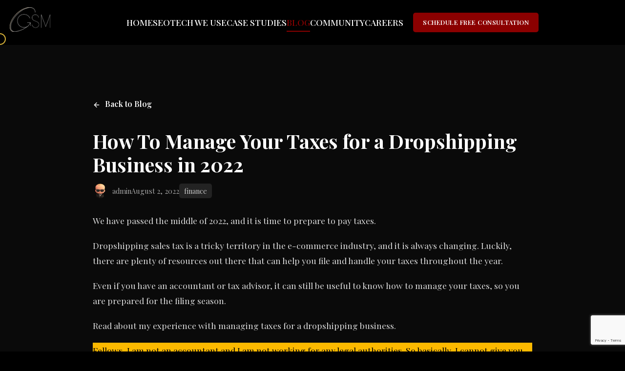

--- FILE ---
content_type: text/html; charset=UTF-8
request_url: https://gsmgrowthagency.com/taxes-for-a-dropshipping-business/
body_size: 19947
content:
<!doctype html><html lang="en-US" prefix="og: https://ogp.me/ns#"><head metasync_optimized><meta name="keywords" data-otto-pixel="dynamic-seo" content="tax management, dropshipping taxes, e-commerce tax obligations, sales tax for dropshipping, accounting for dropshipping business, tax preparation for e-commerce, hiring an accountant for taxes, accounting software for dropshipping"/><meta name="twitter:site" data-otto-pixel="dynamic-seo" content="https://twitter.com/ecombyanatoliy"/><script type="application/ld+json">[{"@type": "ImageObject", "caption": "GSM Growth Agency logo featuring stylized letters \"GSM\" with a dynamic circular design, representing digital marketing solutions for eCommerce growth.", "license": "https://creativecommons.org/licenses/by-nc/4.0/", "@context": "https://schema.org/", "contentUrl": "https://gsmgrowthagency.com/wp-content/themes/gsmnew-201/assets/images/gsm-logo.png"}, {"@type": "ImageObject", "caption": "Animated character in a suit and sunglasses, symbolizing business acumen and strategic marketing, relevant to boosting Shopify sales tips.", "license": "https://creativecommons.org/licenses/by-nc/4.0/", "@context": "https://schema.org/", "contentUrl": "https://secure.gravatar.com/avatar/a2d222f291f332a83cd523e9aefbf4cae3ad677a56e46e49ab765b631647705e?s=48&d=mm&r=g"}, {"@type": "ImageObject", "caption": "Man looking stressed with hands on head, text overlay reading \"How To Manage Your Taxes for a Dropshipping Business in 2022,\" featuring tax icons, emphasizing tax management challenges for e-commerce.", "license": "https://creativecommons.org/licenses/by-nc/4.0/", "@context": "https://schema.org/", "contentUrl": "https://gsmgrowthagency.com/wp-content/uploads/2022/08/How-To-Manage-Your-Taxes-for-a-Dropshipping-Business-in-2022-GSM-Growth-Agency-1024x538.jpg"}]</script><script type="application/ld+json" data-otto-pixel="dynamic-seo">{
   "@context": "https://schema.org",
   "@type": "OnlineBusiness",
   "image": "https://storage.googleapis.com/content-assistant-images-persistent/1f5a36dc-2ca6-4b92-8e4b-2f8c2feff98a.webp",
   "url": "https://gsmgrowthagency.com/",
   "sameAs": [
      "https://twitter.com/ecombyanatoliy",
      "https://www.facebook.com/anatoliygsm",
      "https://www.youtube.com/channel/UCi5woAFT8UMV8Gu2_i7s1FA",
      "https://www.instagram.com/ecombyanatoliy/",
      "https://www.linkedin.com/in/anatoliylabinskiy"
   ],
   "logo": "https://storage.googleapis.com/content-assistant-images-persistent/973d63d8-16cf-46fd-a784-6ff1f7eae2e2.webp",
   "name": "GSM Growth Agency",
   "description": "GSM Growth Agency is a dynamic digital marketing firm specializing in tailored growth strategies, including SEO, PPC, social media marketing, and content creation, to help businesses amplify their online presence and achieve measurable results.\nGSM Growth Agency offers an overall eCommerce growth service, combining PPC, Paid Social Networks, Conversion Rate Optimization, Content Creation, Influencer Marketing, and Customer Lifetime Maximization into a proven framework to help entrepreneurs achieve remarkable revenue growth.",
   "email": "info@gsmgrowthagency.com",
   "telephone": "19594569871",
   "address": [
      {
         "@type": "PostalAddress",
         "addressCountry": "US"
      }
   ]
}</script><script src="https://www.google.com/recaptcha/enterprise.js?render=6Lf3uK4rAAAAAJXdvJZJyHdGYAl01wNzER0W5L7d"></script><meta charset="UTF-8"><meta name="viewport" content="width=device-width, initial-scale=1"><link rel="profile" href="https://gmpg.org/xfn/11"><link rel="preconnect" href="https://fonts.googleapis.com"><link rel="preconnect" href="https://fonts.gstatic.com" crossorigin><link href="https://fonts.googleapis.com/css2?family=Playfair+Display:wght@400;500;600;700;800;900&amp;display=swap" rel="stylesheet"><meta name="robots" content="index"/><style>body{font-family:"Playfair Display",serif;margin:0;padding:0;background-color:#000;color:#fff;line-height:1.6;font-weight:400;-webkit-font-smoothing:antialiased;-moz-osx-font-smoothing:grayscale}.header{position:fixed;top:0;left:0;width:100%;z-index:1000;background-color:#000;transition:all .3s ease;padding:15px 0}.header-container{display:flex;justify-content:space-between;align-items:center;max-width:1400px;margin:0 auto;padding:0 20px}.logo{font-size:2rem;font-weight:700;color:#fff;text-decoration:none;transition:all .3s ease;font-family:"Playfair Display",serif}.nav-menu{display:flex;gap:30px;align-items:center}.nav-link{color:#fff;text-decoration:none;font-size:1rem;font-weight:500;transition:all .3s ease;position:relative;text-transform:uppercase;font-family:"Playfair Display",serif}.consultation-btn{background-color:#8B0000;color:#fff;padding:10px 20px;border-radius:5px;text-decoration:none;font-weight:600;transition:all .3s ease;margin-left:20px;white-space:nowrap;text-transform:uppercase;font-size:.8rem;letter-spacing:.5px;font-family:"Playfair Display",serif}h1,h2,h3,h4,h5,h6{color:#fff;font-family:"Playfair Display",serif}</style><link rel="preload" href="https://fonts.googleapis.com/css2?family=Playfair+Display:wght@400;500;600;700;800;900&amp;display=swap" as="style"><link rel="preload" href="https://cdnjs.cloudflare.com/ajax/libs/font-awesome/5.15.4/webfonts/fa-brands-400.woff2" as="font" type="font/woff2" crossorigin><!-- Search Engine Optimization by Rank Math - https://s.rankmath.com/home --><title>Dropshipping Taxes in 2025: A Guide by GSM Growth Agency</title><meta name="description" content="Dropshipping Taxes in 2025: GSM Growth Agency provides essential guidance on sales tax and tax preparation for your e-commerce business."/><meta name="robots" content="index, follow, max-snippet:-1, max-video-preview:-1, max-image-preview:large"/><link rel="canonical" href="https://gsmgrowthagency.com/taxes-for-a-dropshipping-business/"/><meta property="og:locale" content="en_US"/><meta property="og:type" content="article"/><meta property="og:title" content="Essential Tax Management Tips for Dropshipping Success"/><meta property="og:description" content="Master dropshipping taxes with expert tips to stay compliant!"/><meta property="og:url" content="https://gsmgrowthagency.com/taxes-for-a-dropshipping-business/"/><meta property="og:site_name" content="GSM growth agency"/><meta property="article:tag" content="Dropshipping"/><meta property="article:tag" content="Finances"/><meta property="article:tag" content="Taxes"/><meta property="article:section" content="finance"/><meta property="og:updated_time" content="2023-03-03T20:18:34+03:00"/><meta property="og:image" content="https://gsmgrowthagency.com/wp-content/uploads/2022/08/How-To-Manage-Your-Taxes-for-a-Dropshipping-Business-in-2022-GSM-Growth-Agency.jpg"/><meta property="og:image:secure_url" content="https://gsmgrowthagency.com/wp-content/uploads/2022/08/How-To-Manage-Your-Taxes-for-a-Dropshipping-Business-in-2022-GSM-Growth-Agency.jpg"/><meta property="og:image:width" content="1200"/><meta property="og:image:height" content="630"/><meta property="og:image:alt" content="How To Manage Your Taxes for a Dropshipping Business in 2022 | GSM Growth Agency"/><meta property="og:image:type" content="image/jpeg"/><meta property="article:published_time" content="2022-08-02T15:52:37+03:00"/><meta property="article:modified_time" content="2023-03-03T20:18:34+03:00"/><meta name="twitter:card" content="summary_large_image"/><meta name="twitter:title" content="Master Tax Management for Your Dropshipping Business Now!"/><meta name="twitter:description" content="Tax season is here! Navigate the complexities of dropshipping sales tax with expert tips and resources. #EcommerceTax"/><meta name="twitter:image" content="https://gsmgrowthagency.com/wp-content/uploads/2022/08/How-To-Manage-Your-Taxes-for-a-Dropshipping-Business-in-2022-GSM-Growth-Agency.jpg"/><meta name="twitter:label1" content="Written by"/><meta name="twitter:data1" content="admin"/><meta name="twitter:label2" content="Time to read"/><meta name="twitter:data2" content="3 minutes"/><script type="application/ld+json" class="rank-math-schema">{"@context":"https://schema.org","@graph":[{"@type":["Person","Organization"],"@id":"https://gsmgrowthagency.com/#person","name":"GSM"},{"@type":"WebSite","@id":"https://gsmgrowthagency.com/#website","url":"https://gsmgrowthagency.com","name":"GSM","publisher":{"@id":"https://gsmgrowthagency.com/#person"},"inLanguage":"en-US"},{"@type":"ImageObject","@id":"https://gsmgrowthagency.com/wp-content/uploads/2022/08/How-To-Manage-Your-Taxes-for-a-Dropshipping-Business-in-2022-GSM-Growth-Agency-1024x538.jpg","url":"https://gsmgrowthagency.com/wp-content/uploads/2022/08/How-To-Manage-Your-Taxes-for-a-Dropshipping-Business-in-2022-GSM-Growth-Agency-1024x538.jpg","width":"200","height":"200","inLanguage":"en-US"},{"@type":"Person","@id":"https://gsmgrowthagency.com/author/admin/","name":"admin","url":"https://gsmgrowthagency.com/author/admin/","image":{"@type":"ImageObject","@id":"https://secure.gravatar.com/avatar/a2d222f291f332a83cd523e9aefbf4cae3ad677a56e46e49ab765b631647705e?s=96&amp;d=mm&amp;r=g","url":"https://secure.gravatar.com/avatar/a2d222f291f332a83cd523e9aefbf4cae3ad677a56e46e49ab765b631647705e?s=96&amp;d=mm&amp;r=g","caption":"admin","inLanguage":"en-US"},"sameAs":["https://dev.just-job.online"]},{"@type":"WebPage","@id":"https://gsmgrowthagency.com/taxes-for-a-dropshipping-business/#webpage","url":"https://gsmgrowthagency.com/taxes-for-a-dropshipping-business/","name":"How To Manage Your Taxes for a Dropshipping Business in 2022 - GSM growth agency","datePublished":"2022-08-02T15:52:37+03:00","dateModified":"2023-03-03T20:18:34+03:00","author":{"@id":"https://gsmgrowthagency.com/author/admin/"},"isPartOf":{"@id":"https://gsmgrowthagency.com/#website"},"primaryImageOfPage":{"@id":"https://gsmgrowthagency.com/wp-content/uploads/2022/08/How-To-Manage-Your-Taxes-for-a-Dropshipping-Business-in-2022-GSM-Growth-Agency-1024x538.jpg"},"inLanguage":"en-US"},{"@type":"BlogPosting","headline":"How To Manage Your Taxes for a Dropshipping Business in 2022 - GSM growth agency","keywords":"taxes for a dropshipping,GSM Growth Agency,dropshipping sales tax shopify,dropshipping business,how to manage taxes","datePublished":"2022-08-02T15:52:37+03:00","dateModified":"2023-03-03T20:18:34+03:00","author":{"@id":"https://gsmgrowthagency.com/author/admin/"},"publisher":{"@id":"https://gsmgrowthagency.com/#person"},"description":"We have passed the middle of 2022 and it is time to prepare to pay taxes. Dropshipping sales tax is a tricky territory in the e-commerce industry, and it is always changing. Luckily, there are plenty of resources out there that can help you file and handle your taxes throughout the year. Even if you have an accountant or tax advisor, it can still be useful to know how to manage your taxes, so you&#039;ve been prepared to come filing season. Read on my experience with managing taxes for a dropshipping business.","name":"How To Manage Your Taxes for a Dropshipping Business in 2022 - GSM growth agency","@id":"https://gsmgrowthagency.com/taxes-for-a-dropshipping-business/#richSnippet","isPartOf":{"@id":"https://gsmgrowthagency.com/taxes-for-a-dropshipping-business/#webpage"},"image":{"@id":"https://gsmgrowthagency.com/wp-content/uploads/2022/08/How-To-Manage-Your-Taxes-for-a-Dropshipping-Business-in-2022-GSM-Growth-Agency-1024x538.jpg"},"inLanguage":"en-US","mainEntityOfPage":{"@id":"https://gsmgrowthagency.com/taxes-for-a-dropshipping-business/#webpage"}}]}</script><!-- /Rank Math WordPress SEO plugin --><link rel='dns-prefetch' href='//www.googletagmanager.com'/><link rel='dns-prefetch' href='//cdnjs.cloudflare.com'/><link rel='dns-prefetch' href='//fonts.googleapis.com'/><link rel="alternate" type="application/rss+xml" title="GSM growth agency &raquo; Feed" href="https://gsmgrowthagency.com/feed/"/><link rel="alternate" type="application/rss+xml" title="GSM growth agency &raquo; Comments Feed" href="https://gsmgrowthagency.com/comments/feed/"/><link rel="alternate" title="oEmbed (JSON)" type="application/json+oembed" href="https://gsmgrowthagency.com/wp-json/oembed/1.0/embed?url=https%3A%2F%2Fgsmgrowthagency.com%2Ftaxes-for-a-dropshipping-business%2F"/><link rel="alternate" title="oEmbed (XML)" type="text/xml+oembed" href="https://gsmgrowthagency.com/wp-json/oembed/1.0/embed?url=https%3A%2F%2Fgsmgrowthagency.com%2Ftaxes-for-a-dropshipping-business%2F&amp;format=xml"/><style id='wp-img-auto-sizes-contain-inline-css'>
img:is([sizes=auto i],[sizes^="auto," i]){contain-intrinsic-size:3000px 1500px}
/*# sourceURL=wp-img-auto-sizes-contain-inline-css */
</style><style id='wp-emoji-styles-inline-css'>

	img.wp-smiley, img.emoji {
		display: inline !important;
		border: none !important;
		box-shadow: none !important;
		height: 1em !important;
		width: 1em !important;
		margin: 0 0.07em !important;
		vertical-align: -0.1em !important;
		background: none !important;
		padding: 0 !important;
	}
/*# sourceURL=wp-emoji-styles-inline-css */
</style><style id='wp-block-library-inline-css'>
:root{--wp-block-synced-color:#7a00df;--wp-block-synced-color--rgb:122,0,223;--wp-bound-block-color:var(--wp-block-synced-color);--wp-editor-canvas-background:#ddd;--wp-admin-theme-color:#007cba;--wp-admin-theme-color--rgb:0,124,186;--wp-admin-theme-color-darker-10:#006ba1;--wp-admin-theme-color-darker-10--rgb:0,107,160.5;--wp-admin-theme-color-darker-20:#005a87;--wp-admin-theme-color-darker-20--rgb:0,90,135;--wp-admin-border-width-focus:2px}@media (min-resolution:192dpi){:root{--wp-admin-border-width-focus:1.5px}}.wp-element-button{cursor:pointer}:root .has-very-light-gray-background-color{background-color:#eee}:root .has-very-dark-gray-background-color{background-color:#313131}:root .has-very-light-gray-color{color:#eee}:root .has-very-dark-gray-color{color:#313131}:root .has-vivid-green-cyan-to-vivid-cyan-blue-gradient-background{background:linear-gradient(135deg,#00d084,#0693e3)}:root .has-purple-crush-gradient-background{background:linear-gradient(135deg,#34e2e4,#4721fb 50%,#ab1dfe)}:root .has-hazy-dawn-gradient-background{background:linear-gradient(135deg,#faaca8,#dad0ec)}:root .has-subdued-olive-gradient-background{background:linear-gradient(135deg,#fafae1,#67a671)}:root .has-atomic-cream-gradient-background{background:linear-gradient(135deg,#fdd79a,#004a59)}:root .has-nightshade-gradient-background{background:linear-gradient(135deg,#330968,#31cdcf)}:root .has-midnight-gradient-background{background:linear-gradient(135deg,#020381,#2874fc)}:root{--wp--preset--font-size--normal:16px;--wp--preset--font-size--huge:42px}.has-regular-font-size{font-size:1em}.has-larger-font-size{font-size:2.625em}.has-normal-font-size{font-size:var(--wp--preset--font-size--normal)}.has-huge-font-size{font-size:var(--wp--preset--font-size--huge)}.has-text-align-center{text-align:center}.has-text-align-left{text-align:left}.has-text-align-right{text-align:right}.has-fit-text{white-space:nowrap!important}#end-resizable-editor-section{display:none}.aligncenter{clear:both}.items-justified-left{justify-content:flex-start}.items-justified-center{justify-content:center}.items-justified-right{justify-content:flex-end}.items-justified-space-between{justify-content:space-between}.screen-reader-text{border:0;clip-path:inset(50%);height:1px;margin:-1px;overflow:hidden;padding:0;position:absolute;width:1px;word-wrap:normal!important}.screen-reader-text:focus{background-color:#ddd;clip-path:none;color:#444;display:block;font-size:1em;height:auto;left:5px;line-height:normal;padding:15px 23px 14px;text-decoration:none;top:5px;width:auto;z-index:100000}html :where(.has-border-color){border-style:solid}html :where([style*=border-top-color]){border-top-style:solid}html :where([style*=border-right-color]){border-right-style:solid}html :where([style*=border-bottom-color]){border-bottom-style:solid}html :where([style*=border-left-color]){border-left-style:solid}html :where([style*=border-width]){border-style:solid}html :where([style*=border-top-width]){border-top-style:solid}html :where([style*=border-right-width]){border-right-style:solid}html :where([style*=border-bottom-width]){border-bottom-style:solid}html :where([style*=border-left-width]){border-left-style:solid}html :where(img[class*=wp-image-]){height:auto;max-width:100%}:where(figure){margin:0 0 1em}html :where(.is-position-sticky){--wp-admin--admin-bar--position-offset:var(--wp-admin--admin-bar--height,0px)}@media screen and (max-width:600px){html :where(.is-position-sticky){--wp-admin--admin-bar--position-offset:0px}}

/*# sourceURL=wp-block-library-inline-css */
</style><style id='wp-block-image-inline-css'>
.wp-block-image>a,.wp-block-image>figure>a{display:inline-block}.wp-block-image img{box-sizing:border-box;height:auto;max-width:100%;vertical-align:bottom}@media not (prefers-reduced-motion){.wp-block-image img.hide{visibility:hidden}.wp-block-image img.show{animation:show-content-image .4s}}.wp-block-image[style*=border-radius] img,.wp-block-image[style*=border-radius]>a{border-radius:inherit}.wp-block-image.has-custom-border img{box-sizing:border-box}.wp-block-image.aligncenter{text-align:center}.wp-block-image.alignfull>a,.wp-block-image.alignwide>a{width:100%}.wp-block-image.alignfull img,.wp-block-image.alignwide img{height:auto;width:100%}.wp-block-image .aligncenter,.wp-block-image .alignleft,.wp-block-image .alignright,.wp-block-image.aligncenter,.wp-block-image.alignleft,.wp-block-image.alignright{display:table}.wp-block-image .aligncenter>figcaption,.wp-block-image .alignleft>figcaption,.wp-block-image .alignright>figcaption,.wp-block-image.aligncenter>figcaption,.wp-block-image.alignleft>figcaption,.wp-block-image.alignright>figcaption{caption-side:bottom;display:table-caption}.wp-block-image .alignleft{float:left;margin:.5em 1em .5em 0}.wp-block-image .alignright{float:right;margin:.5em 0 .5em 1em}.wp-block-image .aligncenter{margin-left:auto;margin-right:auto}.wp-block-image :where(figcaption){margin-bottom:1em;margin-top:.5em}.wp-block-image.is-style-circle-mask img{border-radius:9999px}@supports ((-webkit-mask-image:none) or (mask-image:none)) or (-webkit-mask-image:none){.wp-block-image.is-style-circle-mask img{border-radius:0;-webkit-mask-image:url('data:image/svg+xml;utf8,<svg viewBox="0 0 100 100" xmlns="http://www.w3.org/2000/svg"><circle cx="50" cy="50" r="50"/></svg>');mask-image:url('data:image/svg+xml;utf8,<svg viewBox="0 0 100 100" xmlns="http://www.w3.org/2000/svg"><circle cx="50" cy="50" r="50"/></svg>');mask-mode:alpha;-webkit-mask-position:center;mask-position:center;-webkit-mask-repeat:no-repeat;mask-repeat:no-repeat;-webkit-mask-size:contain;mask-size:contain}}:root :where(.wp-block-image.is-style-rounded img,.wp-block-image .is-style-rounded img){border-radius:9999px}.wp-block-image figure{margin:0}.wp-lightbox-container{display:flex;flex-direction:column;position:relative}.wp-lightbox-container img{cursor:zoom-in}.wp-lightbox-container img:hover+button{opacity:1}.wp-lightbox-container button{align-items:center;backdrop-filter:blur(16px) saturate(180%);background-color:#5a5a5a40;border:none;border-radius:4px;cursor:zoom-in;display:flex;height:20px;justify-content:center;opacity:0;padding:0;position:absolute;right:16px;text-align:center;top:16px;width:20px;z-index:100}@media not (prefers-reduced-motion){.wp-lightbox-container button{transition:opacity .2s ease}}.wp-lightbox-container button:focus-visible{outline:3px auto #5a5a5a40;outline:3px auto -webkit-focus-ring-color;outline-offset:3px}.wp-lightbox-container button:hover{cursor:pointer;opacity:1}.wp-lightbox-container button:focus{opacity:1}.wp-lightbox-container button:focus,.wp-lightbox-container button:hover,.wp-lightbox-container button:not(:hover):not(:active):not(.has-background){background-color:#5a5a5a40;border:none}.wp-lightbox-overlay{box-sizing:border-box;cursor:zoom-out;height:100vh;left:0;overflow:hidden;position:fixed;top:0;visibility:hidden;width:100%;z-index:100000}.wp-lightbox-overlay .close-button{align-items:center;cursor:pointer;display:flex;justify-content:center;min-height:40px;min-width:40px;padding:0;position:absolute;right:calc(env(safe-area-inset-right) + 16px);top:calc(env(safe-area-inset-top) + 16px);z-index:5000000}.wp-lightbox-overlay .close-button:focus,.wp-lightbox-overlay .close-button:hover,.wp-lightbox-overlay .close-button:not(:hover):not(:active):not(.has-background){background:none;border:none}.wp-lightbox-overlay .lightbox-image-container{height:var(--wp--lightbox-container-height);left:50%;overflow:hidden;position:absolute;top:50%;transform:translate(-50%,-50%);transform-origin:top left;width:var(--wp--lightbox-container-width);z-index:9999999999}.wp-lightbox-overlay .wp-block-image{align-items:center;box-sizing:border-box;display:flex;height:100%;justify-content:center;margin:0;position:relative;transform-origin:0 0;width:100%;z-index:3000000}.wp-lightbox-overlay .wp-block-image img{height:var(--wp--lightbox-image-height);min-height:var(--wp--lightbox-image-height);min-width:var(--wp--lightbox-image-width);width:var(--wp--lightbox-image-width)}.wp-lightbox-overlay .wp-block-image figcaption{display:none}.wp-lightbox-overlay button{background:none;border:none}.wp-lightbox-overlay .scrim{background-color:#fff;height:100%;opacity:.9;position:absolute;width:100%;z-index:2000000}.wp-lightbox-overlay.active{visibility:visible}@media not (prefers-reduced-motion){.wp-lightbox-overlay.active{animation:turn-on-visibility .25s both}.wp-lightbox-overlay.active img{animation:turn-on-visibility .35s both}.wp-lightbox-overlay.show-closing-animation:not(.active){animation:turn-off-visibility .35s both}.wp-lightbox-overlay.show-closing-animation:not(.active) img{animation:turn-off-visibility .25s both}.wp-lightbox-overlay.zoom.active{animation:none;opacity:1;visibility:visible}.wp-lightbox-overlay.zoom.active .lightbox-image-container{animation:lightbox-zoom-in .4s}.wp-lightbox-overlay.zoom.active .lightbox-image-container img{animation:none}.wp-lightbox-overlay.zoom.active .scrim{animation:turn-on-visibility .4s forwards}.wp-lightbox-overlay.zoom.show-closing-animation:not(.active){animation:none}.wp-lightbox-overlay.zoom.show-closing-animation:not(.active) .lightbox-image-container{animation:lightbox-zoom-out .4s}.wp-lightbox-overlay.zoom.show-closing-animation:not(.active) .lightbox-image-container img{animation:none}.wp-lightbox-overlay.zoom.show-closing-animation:not(.active) .scrim{animation:turn-off-visibility .4s forwards}}@keyframes show-content-image{0%{visibility:hidden}99%{visibility:hidden}to{visibility:visible}}@keyframes turn-on-visibility{0%{opacity:0}to{opacity:1}}@keyframes turn-off-visibility{0%{opacity:1;visibility:visible}99%{opacity:0;visibility:visible}to{opacity:0;visibility:hidden}}@keyframes lightbox-zoom-in{0%{transform:translate(calc((-100vw + var(--wp--lightbox-scrollbar-width))/2 + var(--wp--lightbox-initial-left-position)),calc(-50vh + var(--wp--lightbox-initial-top-position))) scale(var(--wp--lightbox-scale))}to{transform:translate(-50%,-50%) scale(1)}}@keyframes lightbox-zoom-out{0%{transform:translate(-50%,-50%) scale(1);visibility:visible}99%{visibility:visible}to{transform:translate(calc((-100vw + var(--wp--lightbox-scrollbar-width))/2 + var(--wp--lightbox-initial-left-position)),calc(-50vh + var(--wp--lightbox-initial-top-position))) scale(var(--wp--lightbox-scale));visibility:hidden}}
/*# sourceURL=https://gsmgrowthagency.com/wp-includes/blocks/image/style.min.css */
</style><style id='wp-block-list-inline-css'>
ol,ul{box-sizing:border-box}:root :where(.wp-block-list.has-background){padding:1.25em 2.375em}
/*# sourceURL=https://gsmgrowthagency.com/wp-includes/blocks/list/style.min.css */
</style><style id='wp-block-embed-inline-css'>
.wp-block-embed.alignleft,.wp-block-embed.alignright,.wp-block[data-align=left]>[data-type="core/embed"],.wp-block[data-align=right]>[data-type="core/embed"]{max-width:360px;width:100%}.wp-block-embed.alignleft .wp-block-embed__wrapper,.wp-block-embed.alignright .wp-block-embed__wrapper,.wp-block[data-align=left]>[data-type="core/embed"] .wp-block-embed__wrapper,.wp-block[data-align=right]>[data-type="core/embed"] .wp-block-embed__wrapper{min-width:280px}.wp-block-cover .wp-block-embed{min-height:240px;min-width:320px}.wp-block-embed{overflow-wrap:break-word}.wp-block-embed :where(figcaption){margin-bottom:1em;margin-top:.5em}.wp-block-embed iframe{max-width:100%}.wp-block-embed__wrapper{position:relative}.wp-embed-responsive .wp-has-aspect-ratio .wp-block-embed__wrapper:before{content:"";display:block;padding-top:50%}.wp-embed-responsive .wp-has-aspect-ratio iframe{bottom:0;height:100%;left:0;position:absolute;right:0;top:0;width:100%}.wp-embed-responsive .wp-embed-aspect-21-9 .wp-block-embed__wrapper:before{padding-top:42.85%}.wp-embed-responsive .wp-embed-aspect-18-9 .wp-block-embed__wrapper:before{padding-top:50%}.wp-embed-responsive .wp-embed-aspect-16-9 .wp-block-embed__wrapper:before{padding-top:56.25%}.wp-embed-responsive .wp-embed-aspect-4-3 .wp-block-embed__wrapper:before{padding-top:75%}.wp-embed-responsive .wp-embed-aspect-1-1 .wp-block-embed__wrapper:before{padding-top:100%}.wp-embed-responsive .wp-embed-aspect-9-16 .wp-block-embed__wrapper:before{padding-top:177.77%}.wp-embed-responsive .wp-embed-aspect-1-2 .wp-block-embed__wrapper:before{padding-top:200%}
/*# sourceURL=https://gsmgrowthagency.com/wp-includes/blocks/embed/style.min.css */
</style><style id='wp-block-group-inline-css'>
.wp-block-group{box-sizing:border-box}:where(.wp-block-group.wp-block-group-is-layout-constrained){position:relative}
/*# sourceURL=https://gsmgrowthagency.com/wp-includes/blocks/group/style.min.css */
</style><style id='wp-block-paragraph-inline-css'>
.is-small-text{font-size:.875em}.is-regular-text{font-size:1em}.is-large-text{font-size:2.25em}.is-larger-text{font-size:3em}.has-drop-cap:not(:focus):first-letter{float:left;font-size:8.4em;font-style:normal;font-weight:100;line-height:.68;margin:.05em .1em 0 0;text-transform:uppercase}body.rtl .has-drop-cap:not(:focus):first-letter{float:none;margin-left:.1em}p.has-drop-cap.has-background{overflow:hidden}:root :where(p.has-background){padding:1.25em 2.375em}:where(p.has-text-color:not(.has-link-color)) a{color:inherit}p.has-text-align-left[style*="writing-mode:vertical-lr"],p.has-text-align-right[style*="writing-mode:vertical-rl"]{rotate:180deg}
/*# sourceURL=https://gsmgrowthagency.com/wp-includes/blocks/paragraph/style.min.css */
</style><style id='global-styles-inline-css'>
:root{--wp--preset--aspect-ratio--square: 1;--wp--preset--aspect-ratio--4-3: 4/3;--wp--preset--aspect-ratio--3-4: 3/4;--wp--preset--aspect-ratio--3-2: 3/2;--wp--preset--aspect-ratio--2-3: 2/3;--wp--preset--aspect-ratio--16-9: 16/9;--wp--preset--aspect-ratio--9-16: 9/16;--wp--preset--color--black: #000000;--wp--preset--color--cyan-bluish-gray: #abb8c3;--wp--preset--color--white: #ffffff;--wp--preset--color--pale-pink: #f78da7;--wp--preset--color--vivid-red: #cf2e2e;--wp--preset--color--luminous-vivid-orange: #ff6900;--wp--preset--color--luminous-vivid-amber: #fcb900;--wp--preset--color--light-green-cyan: #7bdcb5;--wp--preset--color--vivid-green-cyan: #00d084;--wp--preset--color--pale-cyan-blue: #8ed1fc;--wp--preset--color--vivid-cyan-blue: #0693e3;--wp--preset--color--vivid-purple: #9b51e0;--wp--preset--gradient--vivid-cyan-blue-to-vivid-purple: linear-gradient(135deg,rgb(6,147,227) 0%,rgb(155,81,224) 100%);--wp--preset--gradient--light-green-cyan-to-vivid-green-cyan: linear-gradient(135deg,rgb(122,220,180) 0%,rgb(0,208,130) 100%);--wp--preset--gradient--luminous-vivid-amber-to-luminous-vivid-orange: linear-gradient(135deg,rgb(252,185,0) 0%,rgb(255,105,0) 100%);--wp--preset--gradient--luminous-vivid-orange-to-vivid-red: linear-gradient(135deg,rgb(255,105,0) 0%,rgb(207,46,46) 100%);--wp--preset--gradient--very-light-gray-to-cyan-bluish-gray: linear-gradient(135deg,rgb(238,238,238) 0%,rgb(169,184,195) 100%);--wp--preset--gradient--cool-to-warm-spectrum: linear-gradient(135deg,rgb(74,234,220) 0%,rgb(151,120,209) 20%,rgb(207,42,186) 40%,rgb(238,44,130) 60%,rgb(251,105,98) 80%,rgb(254,248,76) 100%);--wp--preset--gradient--blush-light-purple: linear-gradient(135deg,rgb(255,206,236) 0%,rgb(152,150,240) 100%);--wp--preset--gradient--blush-bordeaux: linear-gradient(135deg,rgb(254,205,165) 0%,rgb(254,45,45) 50%,rgb(107,0,62) 100%);--wp--preset--gradient--luminous-dusk: linear-gradient(135deg,rgb(255,203,112) 0%,rgb(199,81,192) 50%,rgb(65,88,208) 100%);--wp--preset--gradient--pale-ocean: linear-gradient(135deg,rgb(255,245,203) 0%,rgb(182,227,212) 50%,rgb(51,167,181) 100%);--wp--preset--gradient--electric-grass: linear-gradient(135deg,rgb(202,248,128) 0%,rgb(113,206,126) 100%);--wp--preset--gradient--midnight: linear-gradient(135deg,rgb(2,3,129) 0%,rgb(40,116,252) 100%);--wp--preset--font-size--small: 13px;--wp--preset--font-size--medium: 20px;--wp--preset--font-size--large: 36px;--wp--preset--font-size--x-large: 42px;--wp--preset--spacing--20: 0.44rem;--wp--preset--spacing--30: 0.67rem;--wp--preset--spacing--40: 1rem;--wp--preset--spacing--50: 1.5rem;--wp--preset--spacing--60: 2.25rem;--wp--preset--spacing--70: 3.38rem;--wp--preset--spacing--80: 5.06rem;--wp--preset--shadow--natural: 6px 6px 9px rgba(0, 0, 0, 0.2);--wp--preset--shadow--deep: 12px 12px 50px rgba(0, 0, 0, 0.4);--wp--preset--shadow--sharp: 6px 6px 0px rgba(0, 0, 0, 0.2);--wp--preset--shadow--outlined: 6px 6px 0px -3px rgb(255, 255, 255), 6px 6px rgb(0, 0, 0);--wp--preset--shadow--crisp: 6px 6px 0px rgb(0, 0, 0);}:where(.is-layout-flex){gap: 0.5em;}:where(.is-layout-grid){gap: 0.5em;}body .is-layout-flex{display: flex;}.is-layout-flex{flex-wrap: wrap;align-items: center;}.is-layout-flex > :is(*, div){margin: 0;}body .is-layout-grid{display: grid;}.is-layout-grid > :is(*, div){margin: 0;}:where(.wp-block-columns.is-layout-flex){gap: 2em;}:where(.wp-block-columns.is-layout-grid){gap: 2em;}:where(.wp-block-post-template.is-layout-flex){gap: 1.25em;}:where(.wp-block-post-template.is-layout-grid){gap: 1.25em;}.has-black-color{color: var(--wp--preset--color--black) !important;}.has-cyan-bluish-gray-color{color: var(--wp--preset--color--cyan-bluish-gray) !important;}.has-white-color{color: var(--wp--preset--color--white) !important;}.has-pale-pink-color{color: var(--wp--preset--color--pale-pink) !important;}.has-vivid-red-color{color: var(--wp--preset--color--vivid-red) !important;}.has-luminous-vivid-orange-color{color: var(--wp--preset--color--luminous-vivid-orange) !important;}.has-luminous-vivid-amber-color{color: var(--wp--preset--color--luminous-vivid-amber) !important;}.has-light-green-cyan-color{color: var(--wp--preset--color--light-green-cyan) !important;}.has-vivid-green-cyan-color{color: var(--wp--preset--color--vivid-green-cyan) !important;}.has-pale-cyan-blue-color{color: var(--wp--preset--color--pale-cyan-blue) !important;}.has-vivid-cyan-blue-color{color: var(--wp--preset--color--vivid-cyan-blue) !important;}.has-vivid-purple-color{color: var(--wp--preset--color--vivid-purple) !important;}.has-black-background-color{background-color: var(--wp--preset--color--black) !important;}.has-cyan-bluish-gray-background-color{background-color: var(--wp--preset--color--cyan-bluish-gray) !important;}.has-white-background-color{background-color: var(--wp--preset--color--white) !important;}.has-pale-pink-background-color{background-color: var(--wp--preset--color--pale-pink) !important;}.has-vivid-red-background-color{background-color: var(--wp--preset--color--vivid-red) !important;}.has-luminous-vivid-orange-background-color{background-color: var(--wp--preset--color--luminous-vivid-orange) !important;}.has-luminous-vivid-amber-background-color{background-color: var(--wp--preset--color--luminous-vivid-amber) !important;}.has-light-green-cyan-background-color{background-color: var(--wp--preset--color--light-green-cyan) !important;}.has-vivid-green-cyan-background-color{background-color: var(--wp--preset--color--vivid-green-cyan) !important;}.has-pale-cyan-blue-background-color{background-color: var(--wp--preset--color--pale-cyan-blue) !important;}.has-vivid-cyan-blue-background-color{background-color: var(--wp--preset--color--vivid-cyan-blue) !important;}.has-vivid-purple-background-color{background-color: var(--wp--preset--color--vivid-purple) !important;}.has-black-border-color{border-color: var(--wp--preset--color--black) !important;}.has-cyan-bluish-gray-border-color{border-color: var(--wp--preset--color--cyan-bluish-gray) !important;}.has-white-border-color{border-color: var(--wp--preset--color--white) !important;}.has-pale-pink-border-color{border-color: var(--wp--preset--color--pale-pink) !important;}.has-vivid-red-border-color{border-color: var(--wp--preset--color--vivid-red) !important;}.has-luminous-vivid-orange-border-color{border-color: var(--wp--preset--color--luminous-vivid-orange) !important;}.has-luminous-vivid-amber-border-color{border-color: var(--wp--preset--color--luminous-vivid-amber) !important;}.has-light-green-cyan-border-color{border-color: var(--wp--preset--color--light-green-cyan) !important;}.has-vivid-green-cyan-border-color{border-color: var(--wp--preset--color--vivid-green-cyan) !important;}.has-pale-cyan-blue-border-color{border-color: var(--wp--preset--color--pale-cyan-blue) !important;}.has-vivid-cyan-blue-border-color{border-color: var(--wp--preset--color--vivid-cyan-blue) !important;}.has-vivid-purple-border-color{border-color: var(--wp--preset--color--vivid-purple) !important;}.has-vivid-cyan-blue-to-vivid-purple-gradient-background{background: var(--wp--preset--gradient--vivid-cyan-blue-to-vivid-purple) !important;}.has-light-green-cyan-to-vivid-green-cyan-gradient-background{background: var(--wp--preset--gradient--light-green-cyan-to-vivid-green-cyan) !important;}.has-luminous-vivid-amber-to-luminous-vivid-orange-gradient-background{background: var(--wp--preset--gradient--luminous-vivid-amber-to-luminous-vivid-orange) !important;}.has-luminous-vivid-orange-to-vivid-red-gradient-background{background: var(--wp--preset--gradient--luminous-vivid-orange-to-vivid-red) !important;}.has-very-light-gray-to-cyan-bluish-gray-gradient-background{background: var(--wp--preset--gradient--very-light-gray-to-cyan-bluish-gray) !important;}.has-cool-to-warm-spectrum-gradient-background{background: var(--wp--preset--gradient--cool-to-warm-spectrum) !important;}.has-blush-light-purple-gradient-background{background: var(--wp--preset--gradient--blush-light-purple) !important;}.has-blush-bordeaux-gradient-background{background: var(--wp--preset--gradient--blush-bordeaux) !important;}.has-luminous-dusk-gradient-background{background: var(--wp--preset--gradient--luminous-dusk) !important;}.has-pale-ocean-gradient-background{background: var(--wp--preset--gradient--pale-ocean) !important;}.has-electric-grass-gradient-background{background: var(--wp--preset--gradient--electric-grass) !important;}.has-midnight-gradient-background{background: var(--wp--preset--gradient--midnight) !important;}.has-small-font-size{font-size: var(--wp--preset--font-size--small) !important;}.has-medium-font-size{font-size: var(--wp--preset--font-size--medium) !important;}.has-large-font-size{font-size: var(--wp--preset--font-size--large) !important;}.has-x-large-font-size{font-size: var(--wp--preset--font-size--x-large) !important;}
/*# sourceURL=global-styles-inline-css */
</style><style id='classic-theme-styles-inline-css'>
/*! This file is auto-generated */
.wp-block-button__link{color:#fff;background-color:#32373c;border-radius:9999px;box-shadow:none;text-decoration:none;padding:calc(.667em + 2px) calc(1.333em + 2px);font-size:1.125em}.wp-block-file__button{background:#32373c;color:#fff;text-decoration:none}
/*# sourceURL=/wp-includes/css/classic-themes.min.css */
</style><link rel='stylesheet' id='contact-form-7-css' href='https://gsmgrowthagency.com/wp-content/plugins/contact-form-7/includes/css/styles.css?ver=6.1.4' media='all'/><link rel='stylesheet' id='badmarketing-style-css' href='https://gsmgrowthagency.com/wp-content/themes/gsmnew-201/style.css?ver=1.0.0' media='all'/><link rel='stylesheet' id='font-awesome-css' href='https://cdnjs.cloudflare.com/ajax/libs/font-awesome/5.15.4/css/all.min.css?ver=5.15.4' media='all'/><link rel='stylesheet' id='badmarketing-fontawesome-css' href='https://cdnjs.cloudflare.com/ajax/libs/font-awesome/5.15.4/css/all.min.css?ver=5.15.4' media='all'/><link rel='stylesheet' id='badmarketing-google-fonts-css' href='https://fonts.googleapis.com/css2?family=Playfair+Display:wght@400;500;600;700;800;900&amp;display=swap' media='all'/><script src="https://gsmgrowthagency.com/wp-includes/js/jquery/jquery.min.js?ver=3.7.1" id="jquery-core-js"></script><script src="https://gsmgrowthagency.com/wp-includes/js/jquery/jquery-migrate.min.js?ver=3.4.1" id="jquery-migrate-js"></script><script src="https://gsmgrowthagency.com/wp-content/plugins/metasync/public/js/metasync-public.js?ver=2.3.4" id="metasync-js"></script><!-- Google tag (gtag.js) snippet added by Site Kit --><!-- Google Analytics snippet added by Site Kit --><script src="https://www.googletagmanager.com/gtag/js?id=GT-KF8HWS3H" id="google_gtagjs-js" async></script><script id="google_gtagjs-js-after">
window.dataLayer = window.dataLayer || [];function gtag(){dataLayer.push(arguments);}
gtag("set","linker",{"domains":["gsmgrowthagency.com"]});
gtag("js", new Date());
gtag("set", "developer_id.dZTNiMT", true);
gtag("config", "GT-KF8HWS3H", {"googlesitekit_post_type":"post","googlesitekit_post_date":"20220802"});
 window._googlesitekit = window._googlesitekit || {}; window._googlesitekit.throttledEvents = []; window._googlesitekit.gtagEvent = (name, data) => { var key = JSON.stringify( { name, data } ); if ( !! window._googlesitekit.throttledEvents[ key ] ) { return; } window._googlesitekit.throttledEvents[ key ] = true; setTimeout( () => { delete window._googlesitekit.throttledEvents[ key ]; }, 5 ); gtag( "event", name, { ...data, event_source: "site-kit" } ); }; 
//# sourceURL=google_gtagjs-js-after
</script><link rel="https://api.w.org/" href="https://gsmgrowthagency.com/wp-json/"/><link rel="alternate" title="JSON" type="application/json" href="https://gsmgrowthagency.com/wp-json/wp/v2/posts/13845"/><link rel="EditURI" type="application/rsd+xml" title="RSD" href="https://gsmgrowthagency.com/xmlrpc.php?rsd"/><meta name="generator" content="WordPress 6.9"/><link rel='shortlink' href='https://gsmgrowthagency.com/?p=13845'/><meta name="generator" content="Site Kit by Google 1.170.0"/><meta name="otto" content="uuid=80a4caed-e2de-4724-af3f-a9c337c938c9; type=wordpress; enabled=true"><script>
		(function(h,o,t,j,a,r){
			h.hj=h.hj||function(){(h.hj.q=h.hj.q||[]).push(arguments)};
			h._hjSettings={hjid:5305905,hjsv:5};
			a=o.getElementsByTagName('head')[0];
			r=o.createElement('script');r.async=1;
			r.src=t+h._hjSettings.hjid+j+h._hjSettings.hjsv;
			a.appendChild(r);
		})(window,document,'//static.hotjar.com/c/hotjar-','.js?sv=');
		</script><style>.stat-card h3 { color: #fff; }.stat-card.highlight h3 { color: #d4af37; }.stat-card { background: #0a0a0a; }.stat-card.highlight { background: linear-gradient(135deg, rgba(139, 0, 0, 0.2), rgba(20, 20, 20, 0.5)); }.ceo-title { color: #fff; }.ceo-name { color: #fff; }.ceo-accolade::before { color: #d4af37; }.nav-link:hover, .nav-link.active { color: #d4af37; }.nav-link::after { background-color: #d4af37; }.custom-cursor { border-color: #d4af37; }.custom-cursor.active { border-color: rgba(212, 175, 55, 0.5); }.mobile-menu a:hover { color: #d4af37; }.section-title::after { background: linear-gradient(90deg, #d4af37, transparent); }.social-links a:hover, .quick-links-section a:hover { color: #d4af37; }</style><style>
        /* Additional styles for single blog posts */
        .blog-post-section {
            padding-top: 120px;
        }
        
        .post-content img {
            max-width: 100%;
            height: auto;
            display: block;
            margin: 2rem auto;
            border-radius: 5px;
        }
        
        .post-content h2, .post-content h3, .post-content h4 {
            margin-top: 2rem;
            margin-bottom: 1rem;
            color: #fff;
        }
        
        .post-content a {
            color: #8B0000;
            text-decoration: none;
            transition: all 0.3s ease;
        }
        
        .post-content a:hover {
            text-decoration: underline;
        }
        
        .post-content blockquote {
            margin: 2rem 0;
            padding-left: 1.5rem;
            border-left: 4px solid #8B0000;
            font-style: italic;
            color: #ccc;
        }
        
        /* Fix for WordPress default classes */
        .wp-block-image img {
            max-width: 100%;
            height: auto;
        }
        
        .aligncenter {
            display: block;
            margin-left: auto;
            margin-right: auto;
        }
        
        .alignleft {
            float: left;
            margin-right: 1.5rem;
            margin-bottom: 1rem;
        }
        
        .alignright {
            float: right;
            margin-left: 1.5rem;
            margin-bottom: 1rem;
        }
        
        /* Fix for WordPress galleries */
        .wp-block-gallery {
            display: flex;
            flex-wrap: wrap;
            list-style-type: none;
            padding: 0;
            margin: 0;
        }
        
        .blocks-gallery-item {
            margin: 0 16px 16px 0;
            display: flex;
            flex-grow: 1;
            flex-direction: column;
            justify-content: center;
            position: relative;
        }
        </style><link rel="icon" href="https://gsmgrowthagency.com/wp-content/uploads/2021/09/cropped-7778-32x32.png" sizes="32x32"/><link rel="icon" href="https://gsmgrowthagency.com/wp-content/uploads/2021/09/cropped-7778-192x192.png" sizes="192x192"/><link rel="apple-touch-icon" href="https://gsmgrowthagency.com/wp-content/uploads/2021/09/cropped-7778-180x180.png"/><meta name="msapplication-TileImage" content="https://gsmgrowthagency.com/wp-content/uploads/2021/09/cropped-7778-270x270.png"/><style>
        /* Base styles */
        body {
            font-family: 'Playfair Display', serif;
            margin: 0;
            padding: 0;
            background-color: #000;
            color: #fff;
        }

        /* Custom cursor */
        .custom-cursor {
            position: fixed;
            width: 20px;
            height: 20px;
            border: 2px solid #d4af37;
            border-radius: 50%;
            pointer-events: none;
            transform: translate(-50%, -50%);
            z-index: 9999;
            transition: width 0.2s, height 0.2s, border-color 0.2s;
            display: none;
        }

        @media (pointer: fine) {
            .custom-cursor {
                display: block;
            }
        }

        .custom-cursor.active {
            width: 40px;
            height: 40px;
            border-color: rgba(212, 175, 55, 0.5);
            border-width: 3px;
        }

        /* Header styles */
        .header {
            position: fixed;
            top: 0;
            left: 0;
            width: 100%;
            z-index: 1000;
            background-color: #000;
            transition: all 0.3s ease;
            padding: 15px 0;
        }

        .header.scrolled {
            background-color: rgba(0, 0, 0, 0.9);
            padding: 10px 0;
            box-shadow: 0 5px 20px rgba(0, 0, 0, 0.2);
        }

        /* Updated header container for left logo and centered menu */
        .header-container {
            display: flex;
            flex-direction: row;
            align-items: center;
            justify-content: space-between;
            max-width: 1400px;
            margin: 0 auto;
            padding: 0 20px;
            position: relative;
        }

        /* Logo styles - positioned left */
        .logo {
            margin-bottom: 0;
            text-align: left;
        }

        .header-logo {
            max-height: 50px;
            width: auto;
            transition: all 0.3s ease;
        }

        /* Adjust logo size when header is scrolled */
        .scrolled .header-logo {
            max-height: 40px;
        }

        /* Nav container for centered menu */
        .nav-container {
            flex-grow: 1;
            display: flex;
            justify-content: center;
        }

        /* Centered navigation menu */
        .nav-menu {
            display: flex;
            gap: 30px;
            align-items: center;
            justify-content: center;
        }

        .nav-link {
            color: white;
            text-decoration: none;
            font-size: 1.1rem;
            font-weight: 500;
            transition: all 0.3s ease;
            position: relative;
            font-family: 'Playfair Display', serif;
        }

        .nav-link::after {
            content: '';
            position: absolute;
            bottom: -5px;
            left: 0;
            width: 0;
            height: 2px;
            background-color: #8B0000;
            transition: width 0.3s ease;
        }

        .nav-link:hover::after {
            width: 100%;
        }

        .nav-link:hover {
            color: #8B0000;
        }

        .nav-link.active {
            color: #8B0000;
        }

        .nav-link.active::after {
            width: 100%;
        }

        /* Consultation button */
        .consultation-btn {
            background-color: #8B0000;
            color: white;
            padding: 10px 20px;
            border-radius: 5px;
            text-decoration: none;
            font-weight: 600;
            transition: all 0.3s ease;
            margin-left: 20px;
            white-space: nowrap;
            font-family: 'Playfair Display', serif;
        }

        .consultation-btn:hover {
    background-color: #a30000;
    color: #ffffff;
    transform: translateY(-3px);
    box-shadow: 0 10px 20px rgba(139, 0, 0, 0.3);
        }
        /* Mobile consultation button */
        .mobile-cta-btn {
            display: none;
            background-color: #8B0000;
            color: white;
            padding: 8px 12px;
            border-radius: 5px;
            text-decoration: none;
            font-weight: 600;
            font-size: 14px;
            transition: all 0.3s ease;
            white-space: nowrap;
            font-family: 'Playfair Display', serif;
            text-align: center;
        }

        .mobile-cta-btn:hover {
            background-color: #6d0000;
        }
        /* Fixed Mobile menu toggle button */
        .mobile-menu-toggle {
            display: none;
            background: transparent;
            border: none;
            cursor: pointer;
            padding: 0;
            width: 30px;
            height: 24px;
            position: relative;
            z-index: 1001;
            margin-left: 15px;
        }

        /* Fixed burger menu icon bars */
        .mobile-menu-toggle .bar {
            display: block;
            width: 30px;
            height: 3px;
            margin: 5px 0;
            background-color: #ffffff;
            border-radius: 3px;
            transition: all 0.3s ease;
            position: absolute;
            left: 0;
        }

        /* Position each bar correctly */
        .mobile-menu-toggle .bar:nth-child(1) {
            top: 0;
        }

        .mobile-menu-toggle .bar:nth-child(2) {
            top: 10px;
        }

        .mobile-menu-toggle .bar:nth-child(3) {
            top: 20px;
        }

        /* Active state for bars */
        .mobile-menu-toggle.active .bar:nth-child(1) {
            transform: rotate(45deg);
            top: 10px;
        }

        .mobile-menu-toggle.active .bar:nth-child(2) {
            opacity: 0;
        }

        .mobile-menu-toggle.active .bar:nth-child(3) {
            transform: rotate(-45deg);
            top: 10px;
        }

        .mobile-menu {
            position: fixed;
            top: 0;
            left: 0;
            width: 100%;
            height: 100vh;
            height: calc(var(--vh, 1vh) * 100);
            background-color: rgba(0, 0, 0, 0.95);
            display: flex;
            flex-direction: column;
            justify-content: center;
            align-items: center;
            z-index: 1000;
            transform: translateY(-100%);
            transition: transform 0.5s ease;
            overflow-y: auto;
            text-align: center;
        }

        .mobile-menu.active {
            transform: translateY(0);
        }

        .mobile-menu a {
            color: white;
            text-decoration: none;
            font-size: 1.5rem;
            margin: 15px 0;
            transition: all 0.3s ease;
            font-family: 'Playfair Display', serif;
            text-align: center;
            display: block;
            width: 100%;
        }

        .mobile-menu a:hover {
            color: #8B0000;
            transform: scale(1.1);
        }

        /* Fixed consultation button centering */
        .mobile-consultation-btn {
            background-color: #8B0000;
            color: white;
            padding: 12px 24px;
            border-radius: 5px;
            text-decoration: none;
            font-weight: 600;
            transition: all 0.3s ease;
            margin: 20px auto;
            font-family: 'Playfair Display', serif;
            display: inline-block;
            text-align: center;
            max-width: 80%;
        }

        .mobile-consultation-btn:hover {
            background-color: #6d0000;
        }

        /* Responsive styles */
        @media (max-width: 992px) {
            .nav-menu {
                display: none;
            }

            .mobile-menu-toggle {
                display: block;
            }
            /* Show mobile CTA button */
            .mobile-cta-btn {
                display: block;
            }            
            /* Ensure proper alignment in mobile view */
            .header-container {
                justify-content: space-between;
            }
            
            .nav-container {
                display: flex;
                align-items: center;
                justify-content: flex-end;
                flex-grow: 0;
            }
        }

        /* Add margin to content to account for fixed header */
        .site-content {
            margin-top: 80px; /* Reverted to original margin */
        }
        
        @media (max-width: 992px) {
            .site-content {
                margin-top: 80px;
            }
        }
        
        /* Ensure all text uses Playfair Display */
        h1, h2, h3, h4, h5, h6, p, a, span, div, button, input, textarea {
            font-family: 'Playfair Display', serif;
        }
        
        /* Ensure all headings are white for better visibility on dark backgrounds */
        h1, h2, h3, h4, h5, h6 {
            color: #ffffff;
        }

        /* Fix for menu-open body */
        body.menu-open {
            overflow: hidden;
        }
    </style></head><body 7 class="wp-singular post-template-default single single-post postid-13845 single-format-standard wp-embed-responsive wp-theme-gsmnew-201 no-sidebar page-taxes-for-a-dropshipping-business"><div class="custom-cursor"></div><header class="header"><div class="header-container"><a href="https://gsmgrowthagency.com/" class="logo"><img src="https://gsmgrowthagency.com/wp-content/themes/gsmnew-201/assets/images/gsm-logo.png" alt="GSM Growth Agency logo featuring stylized letters &quot;GSM&quot; with a dynamic circular design, representing digital marketing solutions for eCommerce growth." class="header-logo"></a><!-- Mobile CTA button - only visible on mobile --><a href="https://crm.iultelesalesmastery.com/widget/booking/5f0Itx0dw6ORtUktylgX" class="mobile-cta-btn">Free consult</a><div class="nav-container"><nav class="nav-menu"><a href="https://gsmgrowthagency.com/" class="nav-link">Home</a><a href="https://gsmgrowthagency.com/seo/" class="nav-link">SEO</a><a href="https://gsmgrowthagency.com/tech-we-use/" class="nav-link">Tech We Use</a><a href="https://gsmgrowthagency.com/case-studies/" class="nav-link">Case Studies</a><a href="https://gsmgrowthagency.com/blog/" class="nav-link active">Blog</a><a href="https://gsmgrowthagency.com/community/" class="nav-link">Community</a><a href="https://gsmgrowthagency.com/careers/" class="nav-link">Careers</a><a href="https://crm.iultelesalesmastery.com/widget/booking/5f0Itx0dw6ORtUktylgX" class="consultation-btn">SCHEDULE FREE CONSULTATION</a></nav><button type="button" class="mobile-menu-toggle" id="mobile-menu-toggle" aria-label="Toggle mobile menu" aria-expanded="false" aria-controls="mobile-menu"><span class="bar"></span><span class="bar"></span><span class="bar"></span></button></div></div><div class="mobile-menu" id="mobile-menu"><a href="https://gsmgrowthagency.com/" class="">Home</a><a href="https://gsmgrowthagency.com/seo/" class="">SEO</a><a href="https://gsmgrowthagency.com/tech-we-use/" class="">Tech We Use</a><a href="https://gsmgrowthagency.com/case-studies/" class="">Case Studies</a><a href="https://gsmgrowthagency.com/blog/" class="active">Blog</a><a href="https://gsmgrowthagency.com/community/" class="">Community</a><a href="https://gsmgrowthagency.com/careers/" class="">Careers</a><a href="https://crm.iultelesalesmastery.com/widget/booking/5f0Itx0dw6ORtUktylgX" class="mobile-consultation-btn">SCHEDULE FREE CONSULTATION</a></div></header><div id="content" class="site-content"></div><main id="primary" class="site-main"><section class="blog-post-section"><div class="blog-post-container"><a href="https://gsmgrowthagency.com/blog/" class="back-to-blog"><svg xmlns="http://www.w3.org/2000/svg" width="16" height="16" viewbox="0 0 24 24" fill="none" stroke="currentColor" stroke-width="2" stroke-linecap="round" stroke-linejoin="round"><line x1="19" y1="12" x2="5" y2="12"></line><polyline points="12 19 5 12 12 5"></polyline></svg>
                Back to Blog
            </a><div class="post-header"><h1 class="post-title">How To Manage Your Taxes for a Dropshipping Business in 2022</h1><div class="post-meta"><div class="post-author"><img src="https://secure.gravatar.com/avatar/a2d222f291f332a83cd523e9aefbf4cae3ad677a56e46e49ab765b631647705e?s=48&amp;d=mm&amp;r=g" alt="Animated character in a suit and sunglasses, symbolizing business acumen and strategic marketing, relevant to boosting Shopify sales tips." class="author-avatar"><span>admin</span></div><div class="post-date">August 2, 2022</div><div class="post-categories"><span class="tag-link">finance</span></div></div></div><div class="post-content"><p>We have passed the middle of 2022, and it is time to prepare to pay taxes.</p><p>Dropshipping sales tax is a tricky territory in the e-commerce industry, and it is always changing. Luckily, there are plenty of resources out there that can help you file and handle your taxes throughout the year.</p><p>Even if you have an accountant or tax advisor, it can still be useful to know how to manage your taxes, so you are prepared for the filing season.</p><p>Read about my experience with managing taxes for a dropshipping business.</p><p class="has-black-color has-luminous-vivid-amber-background-color has-text-color has-background">Fellows, I am not an accountant and I am not working for any legal authorities. So basically, I cannot give you official advice on how to manage your taxes for a dropshipping business. Please note, that this text and video is for information purposes only.</p><span id="more-13845"></span><figure class="wp-block-image size-large"><img fetchpriority="high" decoding="async" width="1024" height="538" src="https://gsmgrowthagency.com/wp-content/uploads/2022/08/How-To-Manage-Your-Taxes-for-a-Dropshipping-Business-in-2022-GSM-Growth-Agency-1024x538.jpg" alt="Man looking stressed with hands on head, text overlay reading &quot;How To Manage Your Taxes for a Dropshipping Business in 2022,&quot; featuring tax icons, emphasizing tax management challenges for e-commerce." class="wp-image-14924" srcset="https://gsmgrowthagency.com/wp-content/uploads/2022/08/How-To-Manage-Your-Taxes-for-a-Dropshipping-Business-in-2022-GSM-Growth-Agency-1024x538.jpg 1024w, https://gsmgrowthagency.com/wp-content/uploads/2022/08/How-To-Manage-Your-Taxes-for-a-Dropshipping-Business-in-2022-GSM-Growth-Agency-300x158.jpg 300w, https://gsmgrowthagency.com/wp-content/uploads/2022/08/How-To-Manage-Your-Taxes-for-a-Dropshipping-Business-in-2022-GSM-Growth-Agency-768x403.jpg 768w, https://gsmgrowthagency.com/wp-content/uploads/2022/08/How-To-Manage-Your-Taxes-for-a-Dropshipping-Business-in-2022-GSM-Growth-Agency.jpg 1200w" sizes="(max-width: 1024px) 100vw, 1024px"/><figcaption class="wp-element-caption"><em>How To Manage Your Taxes for a Dropshipping Business in 2022 | GSM Growth Agency</em></figcaption></figure><p>First, I want to share with you my opinion that there is no need to study taxes at the very beginning. It&rsquo;s something that you must deal with when the time comes.</p><p>I know so many examples of people who never even tried to start their Shopify business because they started with learning about taxes and trying to understand how to deal with them.</p><p>I think that&rsquo;s wrong.</p><p>Start by creating a store, preparing a full setup, and advertising your product. When you find out what&rsquo;s working for you, then obviously educate yourself about the taxes.</p><p class="has-black-color has-luminous-vivid-amber-background-color has-text-color has-background"><strong>NEED ADVICE ON HOW TO MANAGE YOUR SHOPIFY STORE?<br></strong>Book a <a href="?open_quiz=&amp;utm_source=blog&amp;utm_medium=text-banner&amp;utm_campaign=taxes-for-a-dropshipping" rel="noreferrer noopener">free consultation &gt;&gt;</a></p><p>From my experience, there are two ways how to manage taxes for your dropshipping business:</p><p>The first one &ndash; hire an accountant. Ecommerce businesses have their own set of accounting rules and financial reporting standards. While many small business owners have an accountant, not all have one that fully understands eCommerce.</p><p>If you&rsquo;re running or planning to launch an eCommerce business, finding an accountant who knows the ins and outs of all things eCommerce related is essential. Keep in mind that your specialist must be specialized in taxes and know the laws of your country or state.</p><p class="has-white-color has-luminous-vivid-orange-background-color has-text-color has-background"><strong>Check 5 money mistakes I wish I hadn&rsquo;t made <a href="https://gsmgrowthagency.com/2022/07/13/5-money-mistakes/" data-type="post" data-id="13698">in the article</a></strong></p><p>The second one &ndash; if you do have not a very big store, less than 6 figures, you can try to manage everything by yourself. When you&rsquo;re operating your own small business, you need to keep track of all expenses, so you can accurately report them on your taxes at the end of the year.</p><p>In this situation, accounting software is an excellent tool for keeping track of these expenses for you. These services can help you prepare for tax season by letting you see how much money you&rsquo;ll have to pay in taxes and what types of deductions or credits you qualify for.</p><p>I can recommend at least 3 applications that could help you with your taxes:</p><ul class="wp-block-list"><li>Osome Accounting</li><li>Bench Accounting</li><li>sevDesk</li></ul><div class="_form_5"></div><script src="https://anatoliylabinskiy40916.activehosted.com/f/embed.php?id=5" type="text/javascript" charset="utf-8"></script</script><p>The eCommerce space has come a long way in the past few years. In fact, the percentage of Americans who shop online has increased year by year, and now in 2022, we can&#039;t even imagine our life without online shopping. </p><p>With the rise of eCommerce comes an increase in companies that are selling through the internet. Dropshipping business owners who have an eCommerce business but don&rsquo;t manage taxes are missing out on a crucial piece of the puzzle. As their dropshipping business grows, they need to know how to manage taxes by themselves or hire an accountant that understands eCommerce. It can help business owners of any type of company navigate the eCommerce world.</p><p>In&nbsp;<a href="https://anatoliylabinskiy40916.lt.acemlnc.com/Prod/link-tracker?redirectUrl=[base64]&amp;sig=4MxWvMiR6doy11Hwe29rHLTyjjoZmw24TpJpUY3prKTf&amp;iat=1659441992&amp;a=%7C%7C66593022%7C%7C&amp;account=anatoliylabinskiy40916%2Eactivehosted%2Ecom&amp;email=E0SlSJIvITyIn9dKBI4yuAA3SuMkJhmkGexv49sZvNU%3D&amp;s=9c2c096aad79b3e18b47e142b5177503&amp;i=102A154A4A556" target="_blank" rel="noreferrer noopener">the latest video &gt;&gt;</a>, I share only my experience and tips from my practice.</p><div class="wp-block-group"><div class="wp-block-group__inner-container is-layout-flow wp-block-group-is-layout-flow"><figure class="wp-block-embed is-type-video is-provider-youtube wp-block-embed-youtube wp-embed-aspect-16-9 wp-has-aspect-ratio"><div class="wp-block-embed__wrapper"><iframe title="How to MANAGE your Taxes for Dropshipping business in 2022 - personal experience" width="640" height="360" src="https://www.youtube.com/embed/wIS_aqnfuOc?feature=oembed" frameborder="0" allow="accelerometer; autoplay; clipboard-write; encrypted-media; gyroscope; picture-in-picture; web-share" referrerpolicy="strict-origin-when-cross-origin" allowfullscreen></iframe></div></figure></div></div><div class="_form_5"></div><script src="https://anatoliylabinskiy40916.activehosted.com/f/embed.php?id=5" type="text/javascript" charset="utf-8"></script</script></div><!-- Social Sharing --><div class="social-sharing"><h3 class="social-sharing-title">Share this post</h3><div class="social-buttons"><a href="https://www.facebook.com/sharer/sharer.php?u=https%3A%2F%2Fgsmgrowthagency.com%2Ftaxes-for-a-dropshipping-business%2F" target="_blank" rel="noopener noreferrer" class="social-button facebook"><i class="fab fa-facebook-f"></i></a><a href="https://twitter.com/intent/tweet?text=How+To+Manage+Your+Taxes+for+a+Dropshipping+Business+in+2022&amp;url=https%3A%2F%2Fgsmgrowthagency.com%2Ftaxes-for-a-dropshipping-business%2F" target="_blank" rel="noopener noreferrer" class="social-button twitter"><i class="fab fa-twitter"></i></a><a href="https://www.linkedin.com/shareArticle?mini=true&amp;url=https%3A%2F%2Fgsmgrowthagency.com%2Ftaxes-for-a-dropshipping-business%2F&amp;title=How+To+Manage+Your+Taxes+for+a+Dropshipping+Business+in+2022" target="_blank" rel="noopener noreferrer" class="social-button linkedin"><i class="fab fa-linkedin-in"></i></a><a href="https://pinterest.com/pin/create/button/?url=https%3A%2F%2Fgsmgrowthagency.com%2Ftaxes-for-a-dropshipping-business%2F&amp;media=&amp;description=How+To+Manage+Your+Taxes+for+a+Dropshipping+Business+in+2022" target="_blank" rel="noopener noreferrer" class="social-button pinterest"><i class="fab fa-pinterest-p"></i></a></div></div><div class="post-tags"><a href="https://gsmgrowthagency.com/tag/dropshipping/" class="tag-link">Dropshipping</a><a href="https://gsmgrowthagency.com/tag/finances/" class="tag-link">Finances</a><a href="https://gsmgrowthagency.com/tag/taxes/" class="tag-link">Taxes</a></div><!-- Related Posts --><div class="related-posts"><h2 class="related-posts-title">More Dropshipping Tax Tips and Resources</h2><div class="related-posts-grid"><div class="related-post-card"><img src="https://gsmgrowthagency.com/wp-content/uploads/2025/12/c7e53d27-f678-421b-81a0-763beab9aa92-300x164.jpg" alt="Finding Profitable Niche Markets for eCommerce" class="related-post-image"><div class="related-post-content"><h3 class="related-post-title"><a href="https://gsmgrowthagency.com/finding-profitable-niche-markets-for-ecommerce/" class="related-post-link">Finding Profitable Niche Markets for eCommerce</a></h3><div class="related-post-date">Dec 29, 2025</div></div></div><div class="related-post-card"><img src="https://gsmgrowthagency.com/wp-content/uploads/2025/12/77a54ca9-cc00-437e-a7dd-b275356958c9-300x164.jpg" alt="Building an Influencer Marketing Strategy for eCommerce" class="related-post-image"><div class="related-post-content"><h3 class="related-post-title"><a href="https://gsmgrowthagency.com/building-an-influencer-marketing-strategy-for-ecommerce/" class="related-post-link">Building an Influencer Marketing Strategy for eCommerce</a></h3><div class="related-post-date">Dec 29, 2025</div></div></div><div class="related-post-card"><img src="https://gsmgrowthagency.com/wp-content/uploads/2025/11/photo-1658297063569-162817482fb6.jpeg" alt="Setting Up Your Shopify Store: A Step-by-Step Guide" class="related-post-image"><div class="related-post-content"><h3 class="related-post-title"><a href="https://gsmgrowthagency.com/setting-up-your-shopify-store-a-step-by-step-guide/" class="related-post-link">Setting Up Your Shopify Store: A Step-by-Step Guide</a></h3><div class="related-post-date">Nov 11, 2025</div></div></div></div></div><!-- Comments Section --></div></section></main><style>
/* Blog Post Section */
.blog-post-section {
    padding: 120px 0 80px;
    background-color: #0a0a0a;
    position: relative;
}

.blog-post-container {
    max-width: 900px;
    margin: 0 auto;
    padding: 0 20px;
}

.back-to-blog {
    display: inline-block;
    margin-bottom: 40px;
    color: #fff;
    text-decoration: none;
    font-weight: 600;
    transition: color 0.3s ease;
}

.back-to-blog:hover {
    color: #8B0000;
}

.back-to-blog svg {
    margin-right: 5px;
    vertical-align: middle;
}

.post-header {
    margin-bottom: 30px;
}

.post-title {
    font-size: 2.5rem;
    font-weight: 700;
    margin-bottom: 15px;
}

.post-meta {
    display: flex;
    align-items: center;
    gap: 20px;
    margin-bottom: 20px;
    color: #aaa;
    font-size: 0.9rem;
}

.post-author {
    display: flex;
    align-items: center;
}

.author-avatar {
    width: 30px;
    height: 30px;
    border-radius: 50%;
    margin-right: 10px;
}

.post-featured-image {
    width: 100%;
    max-height: 500px;
    object-fit: cover;
    border-radius: 10px;
    margin-bottom: 30px;
}

.post-content {
    font-size: 1.1rem;
    line-height: 1.8;
    color: #ddd;
    margin-bottom: 40px;
}

.post-content p {
    margin-bottom: 20px;
}

.post-content h2 {
    font-size: 1.8rem;
    margin: 40px 0 20px;
}

.post-content h3 {
    font-size: 1.5rem;
    margin: 30px 0 15px;
}

.post-content ul, 
.post-content ol {
    margin-bottom: 20px;
    padding-left: 20px;
}

.post-content li {
    margin-bottom: 10px;
}

.post-content img {
    max-width: 100%;
    height: auto;
    border-radius: 5px;
    margin: 20px 0;
}

.post-content blockquote {
    border-left: 3px solid #8B0000;
    padding-left: 20px;
    margin: 20px 0;
    font-style: italic;
    color: #aaa;
}

.post-content a {
    color: #8B0000;
    text-decoration: none;
    transition: color 0.3s ease;
}

.post-content a:hover {
    text-decoration: underline;
}

.post-tags {
    display: flex;
    flex-wrap: wrap;
    gap: 10px;
    margin-bottom: 40px;
}

.tag-link {
    color: #ccc;
    text-decoration: none;
    background-color: rgba(255, 255, 255, 0.1);
    padding: 5px 10px;
    border-radius: 5px;
    font-size: 0.9rem;
    transition: all 0.3s ease;
}

.tag-link:hover {
    background-color: rgba(139, 0, 0, 0.3);
    color: #fff;
}

/* Related Posts */
.related-posts {
    margin-top: 60px;
}

.related-posts-title {
    font-size: 1.8rem;
    font-weight: 700;
    margin-bottom: 30px;
    position: relative;
    padding-bottom: 10px;
}

.related-posts-title::after {
    content: '';
    position: absolute;
    bottom: 0;
    left: 0;
    width: 60px;
    height: 2px;
    background: linear-gradient(90deg, #8B0000, transparent);
}

.related-posts-grid {
    display: grid;
    grid-template-columns: repeat(auto-fill, minmax(250px, 1fr));
    gap: 30px;
}

.related-post-card {
    background: linear-gradient(135deg, rgba(30, 30, 30, 0.5), rgba(20, 20, 20, 0.5));
    border: 1px solid rgba(255, 255, 255, 0.1);
    border-radius: 10px;
    overflow: hidden;
    transition: all 0.5s ease;
    box-shadow: 0 10px 30px rgba(0, 0, 0, 0.2);
}

.related-post-card:hover {
    transform: translateY(-10px);
    box-shadow: 0 20px 40px rgba(0, 0, 0, 0.3);
    border-color: rgba(139, 0, 0, 0.3);
}

.related-post-image {
    width: 100%;
    height: 150px;
    object-fit: cover;
    transition: transform 0.5s ease;
}

.related-post-card:hover .related-post-image {
    transform: scale(1.05);
}

.related-post-content {
    padding: 15px;
}

.related-post-title {
    font-size: 1.1rem;
    font-weight: 600;
    margin-bottom: 10px;
}

.related-post-link {
    color: #fff;
    text-decoration: none;
    transition: color 0.3s ease;
}

.related-post-link:hover {
    color: #8B0000;
}

.related-post-date {
    font-size: 0.8rem;
    color: #aaa;
}

/* Comments Section */
.comments-area {
    margin-top: 60px;
    padding-top: 40px;
    border-top: 1px solid rgba(255, 255, 255, 0.1);
}

.comments-title {
    font-size: 1.8rem;
    font-weight: 700;
    margin-bottom: 30px;
    position: relative;
    padding-bottom: 10px;
}

.comments-title::after {
    content: '';
    position: absolute;
    bottom: 0;
    left: 0;
    width: 60px;
    height: 2px;
    background: linear-gradient(90deg, #8B0000, transparent);
}

.comment-list {
    list-style: none;
    padding: 0;
    margin: 0;
}

.comment {
    margin-bottom: 30px;
    padding-bottom: 30px;
    border-bottom: 1px solid rgba(255, 255, 255, 0.1);
}

.comment:last-child {
    border-bottom: none;
}

.comment-author {
    display: flex;
    align-items: center;
    margin-bottom: 10px;
}

.comment-author .avatar {
    width: 40px;
    height: 40px;
    border-radius: 50%;
    margin-right: 15px;
}

.comment-author .fn {
    font-weight: 600;
    color: #fff;
}

.comment-metadata {
    font-size: 0.8rem;
    color: #aaa;
    margin-bottom: 15px;
}

.comment-metadata a {
    color: #aaa;
    text-decoration: none;
}

.comment-content {
    color: #ddd;
    line-height: 1.6;
}

.comment-reply-link {
    display: inline-block;
    margin-top: 10px;
    color: #8B0000;
    text-decoration: none;
    font-weight: 600;
    font-size: 0.9rem;
}

.comment-form {
    margin-top: 40px;
}

.comment-form label {
    display: block;
    margin-bottom: 5px;
    color: #ddd;
}

.comment-form input[type="text"],
.comment-form input[type="email"],
.comment-form input[type="url"],
.comment-form textarea {
    width: 100%;
    padding: 10px 15px;
    background-color: rgba(255, 255, 255, 0.1);
    border: 1px solid rgba(255, 255, 255, 0.2);
    border-radius: 5px;
    color: white;
    font-size: 1rem;
    margin-bottom: 20px;
    transition: all 0.3s ease;
}

.comment-form input[type="text"]:focus,
.comment-form input[type="email"]:focus,
.comment-form input[type="url"]:focus,
.comment-form textarea:focus {
    outline: none;
    background-color: rgba(255, 255, 255, 0.15);
    border-color: rgba(139, 0, 0, 0.5);
}

.comment-form input[type="submit"] {
    background-color: #8B0000;
    color: white;
    padding: 10px 20px;
    border: none;
    border-radius: 5px;
    cursor: pointer;
    font-weight: bold;
    transition: all 0.3s ease;
}

.comment-form input[type="submit"]:hover {
    background-color: #6B0000;
    transform: translateY(-2px);
    box-shadow: 0 5px 15px rgba(139, 0, 0, 0.3);
}

/* Social Sharing */
.social-sharing {
    margin-top: 30px;
    margin-bottom: 40px;
}

.social-sharing-title {
    font-size: 1.2rem;
    font-weight: 600;
    margin-bottom: 15px;
}

.social-buttons {
    display: flex;
    gap: 15px;
}

.social-button {
    display: flex;
    align-items: center;
    justify-content: center;
    width: 40px;
    height: 40px;
    border-radius: 50%;
    background-color: rgba(255, 255, 255, 0.1);
    color: #fff;
    text-decoration: none;
    transition: all 0.3s ease;
}

.social-button:hover {
    transform: translateY(-3px);
}

.social-button.facebook {
    background-color: #3b5998;
}

.social-button.twitter {
    background-color: #1da1f2;
}

.social-button.linkedin {
    background-color: #0077b5;
}

.social-button.pinterest {
    background-color: #bd081c;
}

/* Responsive Styles */
@media (max-width: 768px) {
    .post-title {
        font-size: 2rem;
    }

    .post-meta {
        flex-direction: column;
        align-items: flex-start;
        gap: 10px;
    }

    .related-posts-grid {
        grid-template-columns: 1fr;
    }
}
</style></div><!-- #content --><footer class="modern-footer"><div class="footer-main"><div class="footer-container"><!-- Company Info Section --><div class="footer-column company-info"><div class="footer-logo"><h3>GSM Growth Agency</h3></div><p class="company-description">Transforming eCommerce businesses through data-driven growth strategies, 
						comprehensive digital marketing solutions, and cutting-edge optimization techniques.
					</p><div class="social-media"><a href="https://www.facebook.com/GSM.growth.agency" class="social-link" aria-label="Facebook"><i class="fab fa-facebook-f"></i></a><a href="https://twitter.com/ecombyanatoliy" class="social-link" aria-label="Twitter"><i class="fab fa-twitter"></i></a><a href="https://www.linkedin.com/in/anatoliylabinskiy" class="social-link" aria-label="LinkedIn"><i class="fab fa-linkedin-in"></i></a><a href="https://www.instagram.com/ecombyanatoliy/" class="social-link" aria-label="Instagram"><i class="fab fa-instagram"></i></a><a href="https://www.youtube.com/channel/UCi5woAFT8UMV8Gu2_i7s1FA" class="social-link" aria-label="YouTube"><i class="fab fa-youtube"></i></a></div></div><!-- Services Section --><div class="footer-column services-column"><h4 class="footer-title">Our Services</h4><ul class="footer-menu"><li><a href="https://gsmgrowthagency.com/seo/">SEO Optimization</a></li><li><a href="https://gsmgrowthagency.com/">PPC Management</a></li><li><a href="https://gsmgrowthagency.com/">Social Media Marketing</a></li><li><a href="https://gsmgrowthagency.com/">Conversion Rate Optimization</a></li><li><a href="https://gsmgrowthagency.com/">Content Creation</a></li><li><a href="https://gsmgrowthagency.com/">Influencer Marketing</a></li></ul></div><!-- Quick Links Section --><div class="footer-column links-column"><h4 class="footer-title">Quick Links</h4><ul class="footer-menu"><li><a href="https://gsmgrowthagency.com/">Home</a></li><li><a href="https://gsmgrowthagency.com/tech-we-use/">Tech We Use</a></li><li><a href="https://gsmgrowthagency.com/blog/">Blog</a></li><li><a href="https://gsmgrowthagency.com/community/">Community</a></li><li><a href="https://gsmgrowthagency.com/careers/">Careers</a></li></ul></div><!-- Contact & CTA Section --><div class="footer-column contact-column"><h4 class="footer-title">Get In Touch</h4><div class="contact-info"><div class="contact-item"><i class="fas fa-phone"></i><span>+1 (959) 456-9871</span></div><div class="contact-item"><i class="fas fa-envelope"></i><span>info@gsmgrowthagency.com</span></div></div><div class="footer-cta"><a href="https://crm.iultelesalesmastery.com/widget/booking/5f0Itx0dw6ORtUktylgX" class="cta-button"><i class="fas fa-calendar-alt"></i>
							Schedule Free Consultation
						</a></div></div></div></div><!-- Footer Bottom --><div class="footer-bottom"><div class="footer-container"><div class="footer-bottom-content"><div class="copyright"><p>&copy; 2026 GSM Growth Agency. All rights reserved.</p></div><div class="footer-links"><a href="https://gsmgrowthagency.com/privacy-policy/">Privacy Policy</a><a href="https://gsmgrowthagency.com/terms-of-service/">Terms of Service</a></div></div></div></div></footer><!-- .modern-footer --></div><!-- #page --><script type="speculationrules">
{"prefetch":[{"source":"document","where":{"and":[{"href_matches":"/*"},{"not":{"href_matches":["/wp-*.php","/wp-admin/*","/wp-content/uploads/*","/wp-content/*","/wp-content/plugins/*","/wp-content/themes/gsmnew-201/*","/*\\?(.+)"]}},{"not":{"selector_matches":"a[rel~=\"nofollow\"]"}},{"not":{"selector_matches":".no-prefetch, .no-prefetch a"}}]},"eagerness":"conservative"}]}
</script><script>
        document.addEventListener('DOMContentLoaded', function() {
            // Custom cursor animation
            const cursor = document.querySelector('.custom-cursor');
            
            if (cursor) {
                document.addEventListener('mousemove', (e) => {
                    cursor.style.left = e.clientX + 'px';
                    cursor.style.top = e.clientY + 'px';
                });
                
                document.addEventListener('mousedown', () => {
                    cursor.classList.add('active');
                });
                
                document.addEventListener('mouseup', () => {
                    cursor.classList.remove('active');
                });

                // Add hover effect to links
                const links = document.querySelectorAll('a');
                links.forEach(link => {
                    link.addEventListener('mouseenter', () => {
                        cursor.classList.add('active');
                    });
                    
                    link.addEventListener('mouseleave', () => {
                        cursor.classList.remove('active');
                    });
                });
            }
        });
        </script><div class="custom-cursor"></div><script src="https://gsmgrowthagency.com/wp-includes/js/dist/hooks.min.js?ver=dd5603f07f9220ed27f1" id="wp-hooks-js"></script><script src="https://gsmgrowthagency.com/wp-includes/js/dist/i18n.min.js?ver=c26c3dc7bed366793375" id="wp-i18n-js"></script><script id="wp-i18n-js-after">
wp.i18n.setLocaleData( { 'text direction\u0004ltr': [ 'ltr' ] } );
//# sourceURL=wp-i18n-js-after
</script><script src="https://gsmgrowthagency.com/wp-content/plugins/contact-form-7/includes/swv/js/index.js?ver=6.1.4" id="swv-js"></script><script id="contact-form-7-js-before">
var wpcf7 = {
    "api": {
        "root": "https:\/\/gsmgrowthagency.com\/wp-json\/",
        "namespace": "contact-form-7\/v1"
    }
};
//# sourceURL=contact-form-7-js-before
</script><script src="https://gsmgrowthagency.com/wp-content/plugins/contact-form-7/includes/js/index.js?ver=6.1.4" id="contact-form-7-js"></script><script id="metasync-tracker-js-extra">
var saOttoData = {"otto_uuid":"80a4caed-e2de-4724-af3f-a9c337c938c9","page_url":"https://gsmgrowthagency.com/taxes-for-a-dropshipping-business/?is_otto_page_fetch=1","context":null};
//# sourceURL=metasync-tracker-js-extra
</script><script src="https://gsmgrowthagency.com/wp-content/plugins/metasync/public/js/otto-tracker.min.js?ver=2.3.4" id="metasync-tracker-js"></script><script src="https://gsmgrowthagency.com/wp-content/themes/gsmnew-201/js/navigation.js?ver=1.0.0.1768625839" id="badmarketing-navigation-js"></script><script src="https://gsmgrowthagency.com/wp-content/themes/gsmnew-201/js/custom.js?ver=1.0.0.1768625839" id="badmarketing-custom-js"></script><script src="https://gsmgrowthagency.com/wp-content/themes/gsmnew-201/js/mobile-menu.js?ver=1.0.0" id="badmarketing-mobile-menu-js"></script><script src="https://gsmgrowthagency.com/wp-content/plugins/google-site-kit/dist/assets/js/googlesitekit-events-provider-contact-form-7-40476021fb6e59177033.js" id="googlesitekit-events-provider-contact-form-7-js" defer></script><script id="wp-emoji-settings" type="application/json">
{"baseUrl":"https://s.w.org/images/core/emoji/17.0.2/72x72/","ext":".png","svgUrl":"https://s.w.org/images/core/emoji/17.0.2/svg/","svgExt":".svg","source":{"concatemoji":"https://gsmgrowthagency.com/wp-includes/js/wp-emoji-release.min.js?ver=6.9"}}
</script><script type="module">
/*! This file is auto-generated */
const a=JSON.parse(document.getElementById("wp-emoji-settings").textContent),o=(window._wpemojiSettings=a,"wpEmojiSettingsSupports"),s=["flag","emoji"];function i(e){try{var t={supportTests:e,timestamp:(new Date).valueOf()};sessionStorage.setItem(o,JSON.stringify(t))}catch(e){}}function c(e,t,n){e.clearRect(0,0,e.canvas.width,e.canvas.height),e.fillText(t,0,0);t=new Uint32Array(e.getImageData(0,0,e.canvas.width,e.canvas.height).data);e.clearRect(0,0,e.canvas.width,e.canvas.height),e.fillText(n,0,0);const a=new Uint32Array(e.getImageData(0,0,e.canvas.width,e.canvas.height).data);return t.every((e,t)=>e===a[t])}function p(e,t){e.clearRect(0,0,e.canvas.width,e.canvas.height),e.fillText(t,0,0);var n=e.getImageData(16,16,1,1);for(let e=0;e<n.data.length;e++)if(0!==n.data[e])return!1;return!0}function u(e,t,n,a){switch(t){case"flag":return n(e,"\ud83c\udff3\ufe0f\u200d\u26a7\ufe0f","\ud83c\udff3\ufe0f\u200b\u26a7\ufe0f")?!1:!n(e,"\ud83c\udde8\ud83c\uddf6","\ud83c\udde8\u200b\ud83c\uddf6")&&!n(e,"\ud83c\udff4\udb40\udc67\udb40\udc62\udb40\udc65\udb40\udc6e\udb40\udc67\udb40\udc7f","\ud83c\udff4\u200b\udb40\udc67\u200b\udb40\udc62\u200b\udb40\udc65\u200b\udb40\udc6e\u200b\udb40\udc67\u200b\udb40\udc7f");case"emoji":return!a(e,"\ud83e\u1fac8")}return!1}function f(e,t,n,a){let r;const o=(r="undefined"!=typeof WorkerGlobalScope&&self instanceof WorkerGlobalScope?new OffscreenCanvas(300,150):document.createElement("canvas")).getContext("2d",{willReadFrequently:!0}),s=(o.textBaseline="top",o.font="600 32px Arial",{});return e.forEach(e=>{s[e]=t(o,e,n,a)}),s}function r(e){var t=document.createElement("script");t.src=e,t.defer=!0,document.head.appendChild(t)}a.supports={everything:!0,everythingExceptFlag:!0},new Promise(t=>{let n=function(){try{var e=JSON.parse(sessionStorage.getItem(o));if("object"==typeof e&&"number"==typeof e.timestamp&&(new Date).valueOf()<e.timestamp+604800&&"object"==typeof e.supportTests)return e.supportTests}catch(e){}return null}();if(!n){if("undefined"!=typeof Worker&&"undefined"!=typeof OffscreenCanvas&&"undefined"!=typeof URL&&URL.createObjectURL&&"undefined"!=typeof Blob)try{var e="postMessage("+f.toString()+"("+[JSON.stringify(s),u.toString(),c.toString(),p.toString()].join(",")+"));",a=new Blob([e],{type:"text/javascript"});const r=new Worker(URL.createObjectURL(a),{name:"wpTestEmojiSupports"});return void(r.onmessage=e=>{i(n=e.data),r.terminate(),t(n)})}catch(e){}i(n=f(s,u,c,p))}t(n)}).then(e=>{for(const n in e)a.supports[n]=e[n],a.supports.everything=a.supports.everything&&a.supports[n],"flag"!==n&&(a.supports.everythingExceptFlag=a.supports.everythingExceptFlag&&a.supports[n]);var t;a.supports.everythingExceptFlag=a.supports.everythingExceptFlag&&!a.supports.flag,a.supports.everything||((t=a.source||{}).concatemoji?r(t.concatemoji):t.wpemoji&&t.twemoji&&(r(t.twemoji),r(t.wpemoji)))});
//# sourceURL=https://gsmgrowthagency.com/wp-includes/js/wp-emoji-loader.min.js
</script><script>
// Mobile menu functionality
document.addEventListener('DOMContentLoaded', function() {
    const menuToggle = document.getElementById('mobile-menu-toggle');
    const mobileMenu = document.getElementById('mobile-menu');
    
    if (menuToggle && mobileMenu) {
        menuToggle.onclick = function(e) {
            e.preventDefault();
            mobileMenu.classList.toggle('active');
            menuToggle.classList.toggle('active');
            document.body.classList.toggle('menu-open');
        };
    }
});
</script><style>
/* Modern Footer Styles */
.modern-footer {
    background: linear-gradient(135deg, #0a0a0a 0%, #1a1a1a 100%);
    color: #ffffff;
    font-family: 'Playfair Display', serif;
    margin-top: auto;
}

.footer-main {
    padding: 80px 0 40px;
    position: relative;
}

.footer-main::before {
    content: '';
    position: absolute;
    top: 0;
    left: 0;
    right: 0;
    height: 1px;
    background: linear-gradient(90deg, transparent 0%, #8b0000 50%, transparent 100%);
}

.footer-container {
    max-width: 1200px;
    margin: 0 auto;
    padding: 0 20px;
    display: grid;
    grid-template-columns: 2fr 1fr 1fr 1.5fr;
    gap: 60px;
    align-items: start;
}

.footer-column {
    display: flex;
    flex-direction: column;
}

/* Company Info Section */
.company-info .footer-logo h3 {
    font-size: 2rem;
    font-weight: 700;
    color: #ffffff;
    margin: 0 0 20px 0;
    position: relative;
}

.company-info .footer-logo h3::after {
    content: '';
    position: absolute;
    bottom: -8px;
    left: 0;
    width: 60px;
    height: 3px;
    background: linear-gradient(90deg, #8b0000, #ff4444);
    border-radius: 2px;
}

.company-description {
    color: #cccccc;
    line-height: 1.7;
    margin-bottom: 30px;
    font-size: 0.95rem;
}

.social-media {
    display: flex;
    gap: 15px;
    flex-wrap: wrap;
}

.social-link {
    display: flex;
    align-items: center;
    justify-content: center;
    width: 45px;
    height: 45px;
    background: rgba(255, 255, 255, 0.05);
    border: 1px solid rgba(255, 255, 255, 0.1);
    border-radius: 50%;
    color: #cccccc;
    text-decoration: none;
    transition: all 0.3s ease;
    backdrop-filter: blur(10px);
}

.social-link:hover {
    background: #8b0000;
    border-color: #8b0000;
    color: #ffffff;
    transform: translateY(-3px);
    box-shadow: 0 8px 25px rgba(139, 0, 0, 0.3);
}

/* Footer Titles */
.footer-title {
    font-size: 1.3rem;
    font-weight: 600;
    color: #ffffff;
    margin: 0 0 25px 0;
    position: relative;
    padding-bottom: 10px;
}

.footer-title::after {
    content: '';
    position: absolute;
    bottom: 0;
    left: 0;
    width: 40px;
    height: 2px;
    background: #8b0000;
    border-radius: 1px;
}

/* Footer Menus */
.footer-menu {
    list-style: none;
    padding: 0;
    margin: 0;
}

.footer-menu li {
    margin-bottom: 12px;
}

.footer-menu a {
    color: #cccccc;
    text-decoration: none;
    font-size: 0.95rem;
    transition: all 0.3s ease;
    display: inline-block;
    position: relative;
    padding-left: 15px;
}

.footer-menu a::before {
    content: '→';
    position: absolute;
    left: 0;
    opacity: 0;
    transition: all 0.3s ease;
    color: #8b0000;
}

.footer-menu a:hover {
    color: #ffffff;
    padding-left: 20px;
}

.footer-menu a:hover::before {
    opacity: 1;
}

/* Contact Section */
.contact-info {
    margin-bottom: 30px;
}

.contact-item {
    display: flex;
    align-items: center;
    margin-bottom: 15px;
    color: #cccccc;
    font-size: 0.95rem;
}

.contact-item i {
    width: 20px;
    margin-right: 15px;
    color: #8b0000;
    text-align: center;
}

/* CTA Button */
.footer-cta {
    margin-top: 20px;
}

.cta-button {
    display: inline-flex;
    align-items: center;
    gap: 10px;
    background: linear-gradient(135deg, #8b0000, #a50000);
    color: #ffffff;
    padding: 15px 25px;
    border-radius: 8px;
    text-decoration: none;
    font-weight: 600;
    font-size: 0.9rem;
    transition: all 0.3s ease;
    border: 1px solid transparent;
    box-shadow: 0 4px 15px rgba(139, 0, 0, 0.2);
}

.cta-button:hover {
    background-color: #a30000;
    color: #ffffff;
    transform: translateY(-3px);
    box-shadow: 0 10px 20px rgba(139, 0, 0, 0.3);
}

/* Footer Bottom */
.footer-bottom {
    background: rgba(0, 0, 0, 0.3);
    padding: 25px 0;
    border-top: 1px solid rgba(255, 255, 255, 0.1);
}

.footer-bottom-content {
    display: flex;
    justify-content: space-between;
    align-items: center;
    flex-wrap: wrap;
    gap: 20px;
}

.copyright p {
    margin: 0;
    color: #aaaaaa;
    font-size: 0.9rem;
}

.footer-links {
    display: flex;
    gap: 30px;
}

.footer-links a {
    color: #cccccc;
    text-decoration: none;
    font-size: 0.9rem;
    transition: color 0.3s ease;
}

.footer-links a:hover {
    color: #ffffff;
}

/* Responsive Design */
@media (max-width: 1024px) {
    .footer-container {
        grid-template-columns: 1fr 1fr;
        gap: 40px;
    }
    
    .company-info {
        grid-column: span 2;
    }
}

@media (max-width: 768px) {
    .footer-main {
        padding: 60px 0 30px;
    }
    
    .footer-container {
        grid-template-columns: 1fr;
        gap: 40px;
        padding: 0 15px;
    }
    
    .company-info {
        grid-column: span 1;
        text-align: center;
    }
    
    .company-info .footer-logo h3::after {
        left: 50%;
        transform: translateX(-50%);
    }
    
    .footer-title::after {
        left: 50%;
        transform: translateX(-50%);
    }
    
    .services-column,
    .links-column,
    .contact-column {
        text-align: center;
    }
    
    .social-media {
        justify-content: center;
    }
    
    .contact-item {
        justify-content: center;
    }
    
    .footer-bottom-content {
        flex-direction: column;
        text-align: center;
    }
    
    .footer-links {
        justify-content: center;
    }
}

@media (max-width: 480px) {
    .footer-container {
        padding: 0 10px;
    }
    
    .company-info .footer-logo h3 {
        font-size: 1.7rem;
    }
    
    .footer-title {
        font-size: 1.2rem;
    }
    
    .cta-button {
        padding: 12px 20px;
        font-size: 0.85rem;
    }
    
    .footer-links {
        flex-direction: column;
        gap: 15px;
    }
}
</style></body></html>

--- FILE ---
content_type: text/html; charset=utf-8
request_url: https://www.google.com/recaptcha/enterprise/anchor?ar=1&k=6Lf3uK4rAAAAAJXdvJZJyHdGYAl01wNzER0W5L7d&co=aHR0cHM6Ly9nc21ncm93dGhhZ2VuY3kuY29tOjQ0Mw..&hl=en&v=PoyoqOPhxBO7pBk68S4YbpHZ&size=invisible&anchor-ms=20000&execute-ms=30000&cb=2vuonlbmm3w
body_size: 48656
content:
<!DOCTYPE HTML><html dir="ltr" lang="en"><head><meta http-equiv="Content-Type" content="text/html; charset=UTF-8">
<meta http-equiv="X-UA-Compatible" content="IE=edge">
<title>reCAPTCHA</title>
<style type="text/css">
/* cyrillic-ext */
@font-face {
  font-family: 'Roboto';
  font-style: normal;
  font-weight: 400;
  font-stretch: 100%;
  src: url(//fonts.gstatic.com/s/roboto/v48/KFO7CnqEu92Fr1ME7kSn66aGLdTylUAMa3GUBHMdazTgWw.woff2) format('woff2');
  unicode-range: U+0460-052F, U+1C80-1C8A, U+20B4, U+2DE0-2DFF, U+A640-A69F, U+FE2E-FE2F;
}
/* cyrillic */
@font-face {
  font-family: 'Roboto';
  font-style: normal;
  font-weight: 400;
  font-stretch: 100%;
  src: url(//fonts.gstatic.com/s/roboto/v48/KFO7CnqEu92Fr1ME7kSn66aGLdTylUAMa3iUBHMdazTgWw.woff2) format('woff2');
  unicode-range: U+0301, U+0400-045F, U+0490-0491, U+04B0-04B1, U+2116;
}
/* greek-ext */
@font-face {
  font-family: 'Roboto';
  font-style: normal;
  font-weight: 400;
  font-stretch: 100%;
  src: url(//fonts.gstatic.com/s/roboto/v48/KFO7CnqEu92Fr1ME7kSn66aGLdTylUAMa3CUBHMdazTgWw.woff2) format('woff2');
  unicode-range: U+1F00-1FFF;
}
/* greek */
@font-face {
  font-family: 'Roboto';
  font-style: normal;
  font-weight: 400;
  font-stretch: 100%;
  src: url(//fonts.gstatic.com/s/roboto/v48/KFO7CnqEu92Fr1ME7kSn66aGLdTylUAMa3-UBHMdazTgWw.woff2) format('woff2');
  unicode-range: U+0370-0377, U+037A-037F, U+0384-038A, U+038C, U+038E-03A1, U+03A3-03FF;
}
/* math */
@font-face {
  font-family: 'Roboto';
  font-style: normal;
  font-weight: 400;
  font-stretch: 100%;
  src: url(//fonts.gstatic.com/s/roboto/v48/KFO7CnqEu92Fr1ME7kSn66aGLdTylUAMawCUBHMdazTgWw.woff2) format('woff2');
  unicode-range: U+0302-0303, U+0305, U+0307-0308, U+0310, U+0312, U+0315, U+031A, U+0326-0327, U+032C, U+032F-0330, U+0332-0333, U+0338, U+033A, U+0346, U+034D, U+0391-03A1, U+03A3-03A9, U+03B1-03C9, U+03D1, U+03D5-03D6, U+03F0-03F1, U+03F4-03F5, U+2016-2017, U+2034-2038, U+203C, U+2040, U+2043, U+2047, U+2050, U+2057, U+205F, U+2070-2071, U+2074-208E, U+2090-209C, U+20D0-20DC, U+20E1, U+20E5-20EF, U+2100-2112, U+2114-2115, U+2117-2121, U+2123-214F, U+2190, U+2192, U+2194-21AE, U+21B0-21E5, U+21F1-21F2, U+21F4-2211, U+2213-2214, U+2216-22FF, U+2308-230B, U+2310, U+2319, U+231C-2321, U+2336-237A, U+237C, U+2395, U+239B-23B7, U+23D0, U+23DC-23E1, U+2474-2475, U+25AF, U+25B3, U+25B7, U+25BD, U+25C1, U+25CA, U+25CC, U+25FB, U+266D-266F, U+27C0-27FF, U+2900-2AFF, U+2B0E-2B11, U+2B30-2B4C, U+2BFE, U+3030, U+FF5B, U+FF5D, U+1D400-1D7FF, U+1EE00-1EEFF;
}
/* symbols */
@font-face {
  font-family: 'Roboto';
  font-style: normal;
  font-weight: 400;
  font-stretch: 100%;
  src: url(//fonts.gstatic.com/s/roboto/v48/KFO7CnqEu92Fr1ME7kSn66aGLdTylUAMaxKUBHMdazTgWw.woff2) format('woff2');
  unicode-range: U+0001-000C, U+000E-001F, U+007F-009F, U+20DD-20E0, U+20E2-20E4, U+2150-218F, U+2190, U+2192, U+2194-2199, U+21AF, U+21E6-21F0, U+21F3, U+2218-2219, U+2299, U+22C4-22C6, U+2300-243F, U+2440-244A, U+2460-24FF, U+25A0-27BF, U+2800-28FF, U+2921-2922, U+2981, U+29BF, U+29EB, U+2B00-2BFF, U+4DC0-4DFF, U+FFF9-FFFB, U+10140-1018E, U+10190-1019C, U+101A0, U+101D0-101FD, U+102E0-102FB, U+10E60-10E7E, U+1D2C0-1D2D3, U+1D2E0-1D37F, U+1F000-1F0FF, U+1F100-1F1AD, U+1F1E6-1F1FF, U+1F30D-1F30F, U+1F315, U+1F31C, U+1F31E, U+1F320-1F32C, U+1F336, U+1F378, U+1F37D, U+1F382, U+1F393-1F39F, U+1F3A7-1F3A8, U+1F3AC-1F3AF, U+1F3C2, U+1F3C4-1F3C6, U+1F3CA-1F3CE, U+1F3D4-1F3E0, U+1F3ED, U+1F3F1-1F3F3, U+1F3F5-1F3F7, U+1F408, U+1F415, U+1F41F, U+1F426, U+1F43F, U+1F441-1F442, U+1F444, U+1F446-1F449, U+1F44C-1F44E, U+1F453, U+1F46A, U+1F47D, U+1F4A3, U+1F4B0, U+1F4B3, U+1F4B9, U+1F4BB, U+1F4BF, U+1F4C8-1F4CB, U+1F4D6, U+1F4DA, U+1F4DF, U+1F4E3-1F4E6, U+1F4EA-1F4ED, U+1F4F7, U+1F4F9-1F4FB, U+1F4FD-1F4FE, U+1F503, U+1F507-1F50B, U+1F50D, U+1F512-1F513, U+1F53E-1F54A, U+1F54F-1F5FA, U+1F610, U+1F650-1F67F, U+1F687, U+1F68D, U+1F691, U+1F694, U+1F698, U+1F6AD, U+1F6B2, U+1F6B9-1F6BA, U+1F6BC, U+1F6C6-1F6CF, U+1F6D3-1F6D7, U+1F6E0-1F6EA, U+1F6F0-1F6F3, U+1F6F7-1F6FC, U+1F700-1F7FF, U+1F800-1F80B, U+1F810-1F847, U+1F850-1F859, U+1F860-1F887, U+1F890-1F8AD, U+1F8B0-1F8BB, U+1F8C0-1F8C1, U+1F900-1F90B, U+1F93B, U+1F946, U+1F984, U+1F996, U+1F9E9, U+1FA00-1FA6F, U+1FA70-1FA7C, U+1FA80-1FA89, U+1FA8F-1FAC6, U+1FACE-1FADC, U+1FADF-1FAE9, U+1FAF0-1FAF8, U+1FB00-1FBFF;
}
/* vietnamese */
@font-face {
  font-family: 'Roboto';
  font-style: normal;
  font-weight: 400;
  font-stretch: 100%;
  src: url(//fonts.gstatic.com/s/roboto/v48/KFO7CnqEu92Fr1ME7kSn66aGLdTylUAMa3OUBHMdazTgWw.woff2) format('woff2');
  unicode-range: U+0102-0103, U+0110-0111, U+0128-0129, U+0168-0169, U+01A0-01A1, U+01AF-01B0, U+0300-0301, U+0303-0304, U+0308-0309, U+0323, U+0329, U+1EA0-1EF9, U+20AB;
}
/* latin-ext */
@font-face {
  font-family: 'Roboto';
  font-style: normal;
  font-weight: 400;
  font-stretch: 100%;
  src: url(//fonts.gstatic.com/s/roboto/v48/KFO7CnqEu92Fr1ME7kSn66aGLdTylUAMa3KUBHMdazTgWw.woff2) format('woff2');
  unicode-range: U+0100-02BA, U+02BD-02C5, U+02C7-02CC, U+02CE-02D7, U+02DD-02FF, U+0304, U+0308, U+0329, U+1D00-1DBF, U+1E00-1E9F, U+1EF2-1EFF, U+2020, U+20A0-20AB, U+20AD-20C0, U+2113, U+2C60-2C7F, U+A720-A7FF;
}
/* latin */
@font-face {
  font-family: 'Roboto';
  font-style: normal;
  font-weight: 400;
  font-stretch: 100%;
  src: url(//fonts.gstatic.com/s/roboto/v48/KFO7CnqEu92Fr1ME7kSn66aGLdTylUAMa3yUBHMdazQ.woff2) format('woff2');
  unicode-range: U+0000-00FF, U+0131, U+0152-0153, U+02BB-02BC, U+02C6, U+02DA, U+02DC, U+0304, U+0308, U+0329, U+2000-206F, U+20AC, U+2122, U+2191, U+2193, U+2212, U+2215, U+FEFF, U+FFFD;
}
/* cyrillic-ext */
@font-face {
  font-family: 'Roboto';
  font-style: normal;
  font-weight: 500;
  font-stretch: 100%;
  src: url(//fonts.gstatic.com/s/roboto/v48/KFO7CnqEu92Fr1ME7kSn66aGLdTylUAMa3GUBHMdazTgWw.woff2) format('woff2');
  unicode-range: U+0460-052F, U+1C80-1C8A, U+20B4, U+2DE0-2DFF, U+A640-A69F, U+FE2E-FE2F;
}
/* cyrillic */
@font-face {
  font-family: 'Roboto';
  font-style: normal;
  font-weight: 500;
  font-stretch: 100%;
  src: url(//fonts.gstatic.com/s/roboto/v48/KFO7CnqEu92Fr1ME7kSn66aGLdTylUAMa3iUBHMdazTgWw.woff2) format('woff2');
  unicode-range: U+0301, U+0400-045F, U+0490-0491, U+04B0-04B1, U+2116;
}
/* greek-ext */
@font-face {
  font-family: 'Roboto';
  font-style: normal;
  font-weight: 500;
  font-stretch: 100%;
  src: url(//fonts.gstatic.com/s/roboto/v48/KFO7CnqEu92Fr1ME7kSn66aGLdTylUAMa3CUBHMdazTgWw.woff2) format('woff2');
  unicode-range: U+1F00-1FFF;
}
/* greek */
@font-face {
  font-family: 'Roboto';
  font-style: normal;
  font-weight: 500;
  font-stretch: 100%;
  src: url(//fonts.gstatic.com/s/roboto/v48/KFO7CnqEu92Fr1ME7kSn66aGLdTylUAMa3-UBHMdazTgWw.woff2) format('woff2');
  unicode-range: U+0370-0377, U+037A-037F, U+0384-038A, U+038C, U+038E-03A1, U+03A3-03FF;
}
/* math */
@font-face {
  font-family: 'Roboto';
  font-style: normal;
  font-weight: 500;
  font-stretch: 100%;
  src: url(//fonts.gstatic.com/s/roboto/v48/KFO7CnqEu92Fr1ME7kSn66aGLdTylUAMawCUBHMdazTgWw.woff2) format('woff2');
  unicode-range: U+0302-0303, U+0305, U+0307-0308, U+0310, U+0312, U+0315, U+031A, U+0326-0327, U+032C, U+032F-0330, U+0332-0333, U+0338, U+033A, U+0346, U+034D, U+0391-03A1, U+03A3-03A9, U+03B1-03C9, U+03D1, U+03D5-03D6, U+03F0-03F1, U+03F4-03F5, U+2016-2017, U+2034-2038, U+203C, U+2040, U+2043, U+2047, U+2050, U+2057, U+205F, U+2070-2071, U+2074-208E, U+2090-209C, U+20D0-20DC, U+20E1, U+20E5-20EF, U+2100-2112, U+2114-2115, U+2117-2121, U+2123-214F, U+2190, U+2192, U+2194-21AE, U+21B0-21E5, U+21F1-21F2, U+21F4-2211, U+2213-2214, U+2216-22FF, U+2308-230B, U+2310, U+2319, U+231C-2321, U+2336-237A, U+237C, U+2395, U+239B-23B7, U+23D0, U+23DC-23E1, U+2474-2475, U+25AF, U+25B3, U+25B7, U+25BD, U+25C1, U+25CA, U+25CC, U+25FB, U+266D-266F, U+27C0-27FF, U+2900-2AFF, U+2B0E-2B11, U+2B30-2B4C, U+2BFE, U+3030, U+FF5B, U+FF5D, U+1D400-1D7FF, U+1EE00-1EEFF;
}
/* symbols */
@font-face {
  font-family: 'Roboto';
  font-style: normal;
  font-weight: 500;
  font-stretch: 100%;
  src: url(//fonts.gstatic.com/s/roboto/v48/KFO7CnqEu92Fr1ME7kSn66aGLdTylUAMaxKUBHMdazTgWw.woff2) format('woff2');
  unicode-range: U+0001-000C, U+000E-001F, U+007F-009F, U+20DD-20E0, U+20E2-20E4, U+2150-218F, U+2190, U+2192, U+2194-2199, U+21AF, U+21E6-21F0, U+21F3, U+2218-2219, U+2299, U+22C4-22C6, U+2300-243F, U+2440-244A, U+2460-24FF, U+25A0-27BF, U+2800-28FF, U+2921-2922, U+2981, U+29BF, U+29EB, U+2B00-2BFF, U+4DC0-4DFF, U+FFF9-FFFB, U+10140-1018E, U+10190-1019C, U+101A0, U+101D0-101FD, U+102E0-102FB, U+10E60-10E7E, U+1D2C0-1D2D3, U+1D2E0-1D37F, U+1F000-1F0FF, U+1F100-1F1AD, U+1F1E6-1F1FF, U+1F30D-1F30F, U+1F315, U+1F31C, U+1F31E, U+1F320-1F32C, U+1F336, U+1F378, U+1F37D, U+1F382, U+1F393-1F39F, U+1F3A7-1F3A8, U+1F3AC-1F3AF, U+1F3C2, U+1F3C4-1F3C6, U+1F3CA-1F3CE, U+1F3D4-1F3E0, U+1F3ED, U+1F3F1-1F3F3, U+1F3F5-1F3F7, U+1F408, U+1F415, U+1F41F, U+1F426, U+1F43F, U+1F441-1F442, U+1F444, U+1F446-1F449, U+1F44C-1F44E, U+1F453, U+1F46A, U+1F47D, U+1F4A3, U+1F4B0, U+1F4B3, U+1F4B9, U+1F4BB, U+1F4BF, U+1F4C8-1F4CB, U+1F4D6, U+1F4DA, U+1F4DF, U+1F4E3-1F4E6, U+1F4EA-1F4ED, U+1F4F7, U+1F4F9-1F4FB, U+1F4FD-1F4FE, U+1F503, U+1F507-1F50B, U+1F50D, U+1F512-1F513, U+1F53E-1F54A, U+1F54F-1F5FA, U+1F610, U+1F650-1F67F, U+1F687, U+1F68D, U+1F691, U+1F694, U+1F698, U+1F6AD, U+1F6B2, U+1F6B9-1F6BA, U+1F6BC, U+1F6C6-1F6CF, U+1F6D3-1F6D7, U+1F6E0-1F6EA, U+1F6F0-1F6F3, U+1F6F7-1F6FC, U+1F700-1F7FF, U+1F800-1F80B, U+1F810-1F847, U+1F850-1F859, U+1F860-1F887, U+1F890-1F8AD, U+1F8B0-1F8BB, U+1F8C0-1F8C1, U+1F900-1F90B, U+1F93B, U+1F946, U+1F984, U+1F996, U+1F9E9, U+1FA00-1FA6F, U+1FA70-1FA7C, U+1FA80-1FA89, U+1FA8F-1FAC6, U+1FACE-1FADC, U+1FADF-1FAE9, U+1FAF0-1FAF8, U+1FB00-1FBFF;
}
/* vietnamese */
@font-face {
  font-family: 'Roboto';
  font-style: normal;
  font-weight: 500;
  font-stretch: 100%;
  src: url(//fonts.gstatic.com/s/roboto/v48/KFO7CnqEu92Fr1ME7kSn66aGLdTylUAMa3OUBHMdazTgWw.woff2) format('woff2');
  unicode-range: U+0102-0103, U+0110-0111, U+0128-0129, U+0168-0169, U+01A0-01A1, U+01AF-01B0, U+0300-0301, U+0303-0304, U+0308-0309, U+0323, U+0329, U+1EA0-1EF9, U+20AB;
}
/* latin-ext */
@font-face {
  font-family: 'Roboto';
  font-style: normal;
  font-weight: 500;
  font-stretch: 100%;
  src: url(//fonts.gstatic.com/s/roboto/v48/KFO7CnqEu92Fr1ME7kSn66aGLdTylUAMa3KUBHMdazTgWw.woff2) format('woff2');
  unicode-range: U+0100-02BA, U+02BD-02C5, U+02C7-02CC, U+02CE-02D7, U+02DD-02FF, U+0304, U+0308, U+0329, U+1D00-1DBF, U+1E00-1E9F, U+1EF2-1EFF, U+2020, U+20A0-20AB, U+20AD-20C0, U+2113, U+2C60-2C7F, U+A720-A7FF;
}
/* latin */
@font-face {
  font-family: 'Roboto';
  font-style: normal;
  font-weight: 500;
  font-stretch: 100%;
  src: url(//fonts.gstatic.com/s/roboto/v48/KFO7CnqEu92Fr1ME7kSn66aGLdTylUAMa3yUBHMdazQ.woff2) format('woff2');
  unicode-range: U+0000-00FF, U+0131, U+0152-0153, U+02BB-02BC, U+02C6, U+02DA, U+02DC, U+0304, U+0308, U+0329, U+2000-206F, U+20AC, U+2122, U+2191, U+2193, U+2212, U+2215, U+FEFF, U+FFFD;
}
/* cyrillic-ext */
@font-face {
  font-family: 'Roboto';
  font-style: normal;
  font-weight: 900;
  font-stretch: 100%;
  src: url(//fonts.gstatic.com/s/roboto/v48/KFO7CnqEu92Fr1ME7kSn66aGLdTylUAMa3GUBHMdazTgWw.woff2) format('woff2');
  unicode-range: U+0460-052F, U+1C80-1C8A, U+20B4, U+2DE0-2DFF, U+A640-A69F, U+FE2E-FE2F;
}
/* cyrillic */
@font-face {
  font-family: 'Roboto';
  font-style: normal;
  font-weight: 900;
  font-stretch: 100%;
  src: url(//fonts.gstatic.com/s/roboto/v48/KFO7CnqEu92Fr1ME7kSn66aGLdTylUAMa3iUBHMdazTgWw.woff2) format('woff2');
  unicode-range: U+0301, U+0400-045F, U+0490-0491, U+04B0-04B1, U+2116;
}
/* greek-ext */
@font-face {
  font-family: 'Roboto';
  font-style: normal;
  font-weight: 900;
  font-stretch: 100%;
  src: url(//fonts.gstatic.com/s/roboto/v48/KFO7CnqEu92Fr1ME7kSn66aGLdTylUAMa3CUBHMdazTgWw.woff2) format('woff2');
  unicode-range: U+1F00-1FFF;
}
/* greek */
@font-face {
  font-family: 'Roboto';
  font-style: normal;
  font-weight: 900;
  font-stretch: 100%;
  src: url(//fonts.gstatic.com/s/roboto/v48/KFO7CnqEu92Fr1ME7kSn66aGLdTylUAMa3-UBHMdazTgWw.woff2) format('woff2');
  unicode-range: U+0370-0377, U+037A-037F, U+0384-038A, U+038C, U+038E-03A1, U+03A3-03FF;
}
/* math */
@font-face {
  font-family: 'Roboto';
  font-style: normal;
  font-weight: 900;
  font-stretch: 100%;
  src: url(//fonts.gstatic.com/s/roboto/v48/KFO7CnqEu92Fr1ME7kSn66aGLdTylUAMawCUBHMdazTgWw.woff2) format('woff2');
  unicode-range: U+0302-0303, U+0305, U+0307-0308, U+0310, U+0312, U+0315, U+031A, U+0326-0327, U+032C, U+032F-0330, U+0332-0333, U+0338, U+033A, U+0346, U+034D, U+0391-03A1, U+03A3-03A9, U+03B1-03C9, U+03D1, U+03D5-03D6, U+03F0-03F1, U+03F4-03F5, U+2016-2017, U+2034-2038, U+203C, U+2040, U+2043, U+2047, U+2050, U+2057, U+205F, U+2070-2071, U+2074-208E, U+2090-209C, U+20D0-20DC, U+20E1, U+20E5-20EF, U+2100-2112, U+2114-2115, U+2117-2121, U+2123-214F, U+2190, U+2192, U+2194-21AE, U+21B0-21E5, U+21F1-21F2, U+21F4-2211, U+2213-2214, U+2216-22FF, U+2308-230B, U+2310, U+2319, U+231C-2321, U+2336-237A, U+237C, U+2395, U+239B-23B7, U+23D0, U+23DC-23E1, U+2474-2475, U+25AF, U+25B3, U+25B7, U+25BD, U+25C1, U+25CA, U+25CC, U+25FB, U+266D-266F, U+27C0-27FF, U+2900-2AFF, U+2B0E-2B11, U+2B30-2B4C, U+2BFE, U+3030, U+FF5B, U+FF5D, U+1D400-1D7FF, U+1EE00-1EEFF;
}
/* symbols */
@font-face {
  font-family: 'Roboto';
  font-style: normal;
  font-weight: 900;
  font-stretch: 100%;
  src: url(//fonts.gstatic.com/s/roboto/v48/KFO7CnqEu92Fr1ME7kSn66aGLdTylUAMaxKUBHMdazTgWw.woff2) format('woff2');
  unicode-range: U+0001-000C, U+000E-001F, U+007F-009F, U+20DD-20E0, U+20E2-20E4, U+2150-218F, U+2190, U+2192, U+2194-2199, U+21AF, U+21E6-21F0, U+21F3, U+2218-2219, U+2299, U+22C4-22C6, U+2300-243F, U+2440-244A, U+2460-24FF, U+25A0-27BF, U+2800-28FF, U+2921-2922, U+2981, U+29BF, U+29EB, U+2B00-2BFF, U+4DC0-4DFF, U+FFF9-FFFB, U+10140-1018E, U+10190-1019C, U+101A0, U+101D0-101FD, U+102E0-102FB, U+10E60-10E7E, U+1D2C0-1D2D3, U+1D2E0-1D37F, U+1F000-1F0FF, U+1F100-1F1AD, U+1F1E6-1F1FF, U+1F30D-1F30F, U+1F315, U+1F31C, U+1F31E, U+1F320-1F32C, U+1F336, U+1F378, U+1F37D, U+1F382, U+1F393-1F39F, U+1F3A7-1F3A8, U+1F3AC-1F3AF, U+1F3C2, U+1F3C4-1F3C6, U+1F3CA-1F3CE, U+1F3D4-1F3E0, U+1F3ED, U+1F3F1-1F3F3, U+1F3F5-1F3F7, U+1F408, U+1F415, U+1F41F, U+1F426, U+1F43F, U+1F441-1F442, U+1F444, U+1F446-1F449, U+1F44C-1F44E, U+1F453, U+1F46A, U+1F47D, U+1F4A3, U+1F4B0, U+1F4B3, U+1F4B9, U+1F4BB, U+1F4BF, U+1F4C8-1F4CB, U+1F4D6, U+1F4DA, U+1F4DF, U+1F4E3-1F4E6, U+1F4EA-1F4ED, U+1F4F7, U+1F4F9-1F4FB, U+1F4FD-1F4FE, U+1F503, U+1F507-1F50B, U+1F50D, U+1F512-1F513, U+1F53E-1F54A, U+1F54F-1F5FA, U+1F610, U+1F650-1F67F, U+1F687, U+1F68D, U+1F691, U+1F694, U+1F698, U+1F6AD, U+1F6B2, U+1F6B9-1F6BA, U+1F6BC, U+1F6C6-1F6CF, U+1F6D3-1F6D7, U+1F6E0-1F6EA, U+1F6F0-1F6F3, U+1F6F7-1F6FC, U+1F700-1F7FF, U+1F800-1F80B, U+1F810-1F847, U+1F850-1F859, U+1F860-1F887, U+1F890-1F8AD, U+1F8B0-1F8BB, U+1F8C0-1F8C1, U+1F900-1F90B, U+1F93B, U+1F946, U+1F984, U+1F996, U+1F9E9, U+1FA00-1FA6F, U+1FA70-1FA7C, U+1FA80-1FA89, U+1FA8F-1FAC6, U+1FACE-1FADC, U+1FADF-1FAE9, U+1FAF0-1FAF8, U+1FB00-1FBFF;
}
/* vietnamese */
@font-face {
  font-family: 'Roboto';
  font-style: normal;
  font-weight: 900;
  font-stretch: 100%;
  src: url(//fonts.gstatic.com/s/roboto/v48/KFO7CnqEu92Fr1ME7kSn66aGLdTylUAMa3OUBHMdazTgWw.woff2) format('woff2');
  unicode-range: U+0102-0103, U+0110-0111, U+0128-0129, U+0168-0169, U+01A0-01A1, U+01AF-01B0, U+0300-0301, U+0303-0304, U+0308-0309, U+0323, U+0329, U+1EA0-1EF9, U+20AB;
}
/* latin-ext */
@font-face {
  font-family: 'Roboto';
  font-style: normal;
  font-weight: 900;
  font-stretch: 100%;
  src: url(//fonts.gstatic.com/s/roboto/v48/KFO7CnqEu92Fr1ME7kSn66aGLdTylUAMa3KUBHMdazTgWw.woff2) format('woff2');
  unicode-range: U+0100-02BA, U+02BD-02C5, U+02C7-02CC, U+02CE-02D7, U+02DD-02FF, U+0304, U+0308, U+0329, U+1D00-1DBF, U+1E00-1E9F, U+1EF2-1EFF, U+2020, U+20A0-20AB, U+20AD-20C0, U+2113, U+2C60-2C7F, U+A720-A7FF;
}
/* latin */
@font-face {
  font-family: 'Roboto';
  font-style: normal;
  font-weight: 900;
  font-stretch: 100%;
  src: url(//fonts.gstatic.com/s/roboto/v48/KFO7CnqEu92Fr1ME7kSn66aGLdTylUAMa3yUBHMdazQ.woff2) format('woff2');
  unicode-range: U+0000-00FF, U+0131, U+0152-0153, U+02BB-02BC, U+02C6, U+02DA, U+02DC, U+0304, U+0308, U+0329, U+2000-206F, U+20AC, U+2122, U+2191, U+2193, U+2212, U+2215, U+FEFF, U+FFFD;
}

</style>
<link rel="stylesheet" type="text/css" href="https://www.gstatic.com/recaptcha/releases/PoyoqOPhxBO7pBk68S4YbpHZ/styles__ltr.css">
<script nonce="M9Yl61P1WZEz6ENn4DWF8Q" type="text/javascript">window['__recaptcha_api'] = 'https://www.google.com/recaptcha/enterprise/';</script>
<script type="text/javascript" src="https://www.gstatic.com/recaptcha/releases/PoyoqOPhxBO7pBk68S4YbpHZ/recaptcha__en.js" nonce="M9Yl61P1WZEz6ENn4DWF8Q">
      
    </script></head>
<body><div id="rc-anchor-alert" class="rc-anchor-alert"></div>
<input type="hidden" id="recaptcha-token" value="[base64]">
<script type="text/javascript" nonce="M9Yl61P1WZEz6ENn4DWF8Q">
      recaptcha.anchor.Main.init("[\x22ainput\x22,[\x22bgdata\x22,\x22\x22,\[base64]/[base64]/bmV3IFpbdF0obVswXSk6Sz09Mj9uZXcgWlt0XShtWzBdLG1bMV0pOks9PTM/bmV3IFpbdF0obVswXSxtWzFdLG1bMl0pOks9PTQ/[base64]/[base64]/[base64]/[base64]/[base64]/[base64]/[base64]/[base64]/[base64]/[base64]/[base64]/[base64]/[base64]/[base64]\\u003d\\u003d\x22,\[base64]\x22,\x22wo5WIsKyw4Fqw5vDkHJIw5tqQsKORzxnwrTCrsO+YsOLwrwGJBQbGcKgCU/DnRRXwqrDpsOPN2jCkCnCk8OLDsKIRsK5TsOUwpbCnV4DwqUAwrPDk2DCgsOvNcOowozDlcO+w4wWwpV/w74jPgzClsKqNcKgK8OTUl7DuUfDqMK0w7XDr1IvwodBw5vDn8OgwrZ2wonCusKcVcKST8K/McKmdG3DkVBTwpbDvUdfSSTCs8OCRm95FMOfIMKLw79xTUXDg8KyK8OmSCnDgVbCs8KNw5LCmnZhwrcbwqVAw5XDqS3CtMKREBA6wqIgwrLDi8KWwpvCtcO4wr56wpTDksKNw4bDt8K2wrvDhB/Cl3BBHygzwpXDncObw70QZEQcYxjDnC08K8Kvw5cFw4rDgsKIw5fDjcOiw64tw7MfAMOxwp8Gw4d/I8O0wpzCo2nCicOSw67DqMOfHsK0SMOPwpt8GsOXUsODQWXCgcK0w7vDvDjCi8KAwpMZwoPCo8KLwojCl3RqwqPDj8OXBMOWecObOcOWOMOuw7FZwqDChMOcw4/[base64]/[base64]/Cn8ObwrhBKcKBwpzDr8OddMOgf8KfwobCqsKFwp7DuxZyw7XCq8KxWsKzVcKoYcKhH3HCiWXDpsOmCcOBFjgdwo5uwrLCv0bDjm0PCMKKPH7Cj24rwro8NFbDuSnCpH/CkW/[base64]/Dm28NK8OwfMKJY8KjeMOOKht2ccOJw6fDp8OYwr7CnMK0SHJmXMKpfCFLwqTDgMKCwoXCusKOP8KACAteYBkpYmtTRMOZCsKYwrHCqsK+wpBZw7/CnsObw7dDf8OeMcOBW8OSw5YBw4HDl8OgwrzDhcO8wpMoF2PDvV7CsMOeV3/CusKbw4bDhxPDmWbCtsKIwqddBMOfXMOlw6nCkmzDlRg6wo7ChcKnecOFw6zDiMO3w4JUMcOfw7bDuMOnB8KmwqhgdsKoUV7DjcKcw4fCsBEnw5bDncKnTUPDlFXDnsKnw7p5w581bMK5w6ZOTMOFZznCrcKJITjCrkPDhBsVRsO+ShLDpV7Ch27CilvCs3/CliAvbMKIQMK4wpPDg8Knwq3DvAvDmGHCkVLClMKVw7sCLjHDoT7Cjj/[base64]/[base64]/DgMOFRcKKfRtrXUgPw6RCV8KOwqfDuiZ4AcKDw4Mew54FTnnCj18cV3IjQz3CtiBhXBLDoy/[base64]/Cl0PCsHrDmmDCl8KPw5NGw7wQJFQxesOIwqzCkzbDvMOww57ChWVyMUhNQwPDh0NewobDvjJQwqtkL1LCv8KLw6TDvcOCHmTCui/CosKTNsOYYX8mwobDjMORwo7CnF4rJMOwIsKDwqvCmjDDvgjDpGHCmmHCmi1hUsKgM0BwNyMYwq9qRcO8w6h2S8KAYT8raHDDrlrCk8KaDVrCtE41YMKxJ03DssOGN0rDrMOZC8OrKR8qw7XDg8KhSBfCl8KpeV/CjG0DwrFzwoVGwpw/wqAjwqcla0LDsnPDvMO+NikNYBnCusKuwpc9NFzCuMOjQSvCjB3DlsK7BsK7fcKKBcOAw6dWwoXDomfCjRnDrRY8w4TCoMK6UARNw512RMKXSsOWw6VAHsOqCV5KRDFIwog1S1/CjivCpcOedFXDrsOOwp/[base64]/BsKUwqDDhMOVbsKsw6NHwq80esOhwqEIfsKXCFQzBHYYwpTCtcOrw7LCgMOWAUEkwqkLQ8K0NQ7Ck2vCnsKqwpcWKVA/wrNCw41rG8OJNcO7w6oPYGtpfT/ClcOyaMOeesOoNMO5w70YwoEIwp/DkMKDw7EWPUbDicKJw487CEDDh8Ogw4LCucO0w7JlwpVRdGfDpC3CixXCk8OFw7/[base64]/wp1VRcKEMMK5w7rCtzUTwrFkw6/CvmLCiUfDg8O7MHnDkhvCjCpVw6g6BjfCl8KXw443KMKXwqDDtmbCuQ3Dn1tTB8OkU8Oia8OrHi01QV12wrwMwrDDohELNcOvwrDDssKAwp0TSMOgOsKUwqoww5Y9EsKpwo/DhEzDjSDCqsOWSCbCqMKPMcOnwqnCpEIfGXfDln/CvsOrw612IcOZEcKqwq0rw6gIckjCh8OjJsKmFgMFw5/CpG8Zw7JEcTvCmwpGwrlnwp8jwoQDVCPDnyPCkcOQwqLDp8Ocw6zCsWDCp8OhwpMHw786w4glV8KXS8OsOsK4WC3Dl8OPw73DqS/Dq8KkwpgEw5XCs3zDp8KPwqDCt8O0w5XCgMO6eMK7BsO6VWAEwpISw5peF3fCqVTDnmbCocO8w5wpbMOtTFA/wqchKcOaMA40w4bCpMKmw4nCmsKIw7sveMOnw7vDpRfDj8OdcMOVMxHCn8OwazbCh8OYw6R8wrHCkMOTwoAlNSfCjcKsECVyw7jCvgoGw6rCiQYfWyA+w5V/[base64]/[base64]/DmsK3UsOfCMK6w4bDn8KPwqwFw4fCuUPCkm9/d0sfQFjDiG/Dm8O4YcO0w6DCjsKEwpvCi8O7wptvX1sUJhEsR3pdRsO9wo7CiyXDn1Rvwp86w6DDocKdw4YLw4XCr8KHXQ47w6ZSMsKxU3/DvsOHPMOsbANnw57DoCfDl8KOTE81MsKMwobDpAMSwrbCp8O/wod0w6zCpUJdTcKqVMOpJ2jDlMKAcGZ7w540UMOrJW7DmmdcwpZmw7cswo5WdDvCszjCr0DDiCrDlkXDn8OJSQFTbCcSwqvDs0Aew7jCkMOVw5QOwobDrsO5VRkhw7w3w6ZiQMOReUnCrB/[base64]/[base64]/DgkPCmGQXUMOQBnPDvmzDgcK6w4zDsC4nw5/CuMKvw58pZ8KZwo/Dpw7Djn7DrhgywoTConfDpV0hL8OCIMKVwrvDtSXDgBLDpcKjwoImwqNzXcO4w5ZHw5oLXMK4wp5WEMO2XHFzPcOHXMO8fS0cw745w6XDvsOkw6FPw6nClwvDk11VMBXDlg/DhsKYwrZPwqPDmhDCkB8EwqPCusKYwrbCnzY2wpzDjHTCscOtWcOsw5HDqMKVwr3DqGwowo53wrzCtMOuPcKtwqnDqxgSERJRdMKxwoVuUCwiwqhCccKYwqvDusKoAVTDlcOSa8KHU8KcEhEuwo/[base64]/CrWwbw63CljzCk8K2U8K6ElMjWcKQwqsVw6MQV8O2WcOuABvDqcKFaDAywpLCu0hQLsO6w7DCncKXw6DDvsKtw7h7w7APwph3w4Nsw5DClgNxwopTGQPCrcO0LsOvwrFvw5HDtzRWwqZbwrfCtn/Cq2TCs8KCwpd4AcOkO8KIIwnCqMKSWsKzw71Lw7vCtRMywpcjL2rCi04nw5lRZ0VLHE/DrsKUwrzDicKAdix/w4HCihIlF8OoBj0Hw4d0w5fDjHDChVjCsnLCtMOQw4gRw4liwpfCtsOJf8KNdCTCtcKKwpIhw7sSw6Jjw6RNw5MbwrBDw5YBM0VTw4V7WFhQDBnCl0gNw6rDrMK/w5zCvMKfd8OUKcO4w5tOwoY+L2vCjyMKMmhdwpvDthZZw4DDj8K9w74SAiFFwrzCnMKRYlHCjcK5PcKZP3nCsS0Hf23DnMO1d3JxWcKrdk/DpcK2DMKvIRHDrko5w4/Cg8OHJsOOwrbDqBTCtcKgbmLDk2xRw5cjwqxswrMFLsOEXgEsUGVCw6g8d2nDhsOFWMKHwrPDnMKtw4RmQCvDvX7DjWEkVAXDpcOhNsKMwqNvWMOrHMOUQ8Kuwp0cXzwbaT3Cu8Kew7RowqDCkcKMw58Cwqpkw7dkJMK1w6scUMK5w5IdIXfDvTVlAhDCjX/[base64]/DisKbAxBrw7vChmt6wpswUsK0GsO9XQpcwqVCfMKYAnU4wo4qwprDiMKOG8O+IwzCvg/CjlbDrGrDr8KSw6vDpMOdwrRDF8OFAhNZansQElfDi3DDminCqUDDvUYoOMOnAMKRwqLCqB3Dg1jClMKGQE/ClcKzI8OZw4nDgsKcC8K6G8KOw5wzB2sVw4PDv3/CvsKbw7/CkjLCukvDui9Zw7bCtsO7wpFKdcKOw7XDrybDhcOPKTfDtcOUw6UPWydsSsKwZ1Rqw7B9WcOXw5XCjMKdH8KFw7HDqMK1w6rChjYxw5c0woMrwp/[base64]/DjSDDjcO7w7YQJ8OtYsOvwrQZSiDDvcKNwoHDssOVw47ClcKpcxLCrsKaF8KFw78AZHtOJSzCrsKXw6vDlMKrwozDkzhfIyBRHhnDgMKNZcORCcK/wrrDisKFwrBTfMONc8OGw4vDncOuw5TCnyYKBsKIGkoZPcKww6wla8KFTcK3w57CssK1Ujx5MEDDi8OHQMKzSWcyDHjDtMK0PTxXGEc1woFgw6NCB8OcwqZOw7jDiQlgb37CmsO6w4Ytwp0iPBU0w6XDqsKPOMK2TSXClMOww7rCvsO9w4nDqMK3wqHCox7DucK/[base64]/DmkjDt8KCwq/DgsKLw7haYy/CkGpCwoUgHcOzwqvCuH59JnrCocKaPsOiClQow6bCmRXCuEViwoNew7LCscOKVBFZe09PTsKDQ8KAXMKpw4bCicOhw4sbwr0vfEzCp8OgHHU6wrjDhcOVSnERbcKGIkrCon4kwr0kGMO/w7pQwrR5KidNHTdhwrcvD8OOw5PDuTpMdSTCrsO5Vm7Ck8K3w4xkY0lcRwrCkDHCjsKowp7ClMKWN8Odw7okw57ClsKtD8ObU8O8I0Yzwqh+CcKaw61Rw4jDlV3DocKvZMKTwo/CuD7Do1PCocKEQkxFwqM8XiTCtw3DtB7CpcKTCSpqwpvDvUzCssKFw6LDlsKPaQc8dMOZwrjCqg7DjMKzAElZw4YCwq/Dh3PDjgN9JMOgw6fCjsOHHETDucKyHTfCr8OrYijDosOpelnCt0kfHsKQeMOuwrHCi8KEwprCuHHDu8KFwpoVccO4wohowpvCi3jCqw3DicOMOQjCsF3CusOKH1bDiMOcw7zCoFluesOxWCXDlsKTA8O5IMKrw7c4wqZqwqrCncKJw5/Dl8KbwoUhwrTCtsO3wqzDmWrDu1tuDQpTTx4Cw40eCcO8wr1hwoTDrScUVlfDkFsWw4tEwpxZw7DChi/Ci1FFw5zCtUNhwpnDjSHCjDZ9wqoFw5QKw5ROVm7Ct8O2csOYwrvDr8OlwoFUwqUQbxMYWABvW1rCthwQX8O2w7fCjygAGwXDrS8hQcKzw5rDjMKjWMKQw6N/wqkbwprCkxdOw61PHz5DfwRUGsOxBMOcwq5XwrvDgcK2wqRNLcKIwrt5JcObwr4IJw8swrY5w7/CgcK/CsOuwrLDq8OXw5PCisOLW08sUwrCiDlmEMO/wp7DhBfDlCLDjjTCqMO0woJuBH7DuWPDnsK4RsO9w5wrw4otw7rCpMO1wotuXTPCsB9CLxICwofDu8KjI8O/wq/Chyh/wpAPORnDmMOjfMO/dcKGfsKUw7PCujZVw67CvsOkwph1wqDCn0PDtsKeZsOWw6ZVwobDiCzCk1QIXwzCrMOUw4FeZhzCoFvDgMO6YVvDinkPBRLCrTvDl8OwwoEiWmJtNsObw7/[base64]/[base64]/DmMOXwp0yS8Kgw4hdw7YBw43CvcOcLsKyemBha8OsSwvClMKQDnljwqIxwohyXsOtH8KKeTZOw7sCw4zCvsKaagvDtcK/w77DiXkjJcOlY3ERFsOYCBzCpsOne8ORZMKKOQnCgSvCrcKbclAnFAF3wqpjYSxyw6/CmQ3CpSTDmgnCnx1DFMOeOEAkw5prwr7DosKyw63Dp8KwVTdWw7HDow1zw5IJdh9zfgPCrQLCv0XCt8ORwo84w6HDmMOBw5l5HAoiacOnw63CihXDtmDDocOrGMKEw4vCpXLCvsKZBcKCw4YINhwgW8Onw4tQNzPDrsO/AMK0w5jDv2YddCLCoBUAwo5hw57DhibChjAZwojDncKcw6McwrzCmUUdYMObaE0FwrVTGcKkUCDCmcKETCTDplEdwrRhbsKLD8OGw6BOWcKuUAbDh3RxwppWwq5sdjlXXsKXacKGwothVsKAT8OHQUc3woDCixrDq8K/wohPCkcuazY3w77CjcOww5HCtMK3cSbDgEdXX8Ksw5YBQsOPw4PCnzcXwqfDqcKyGH1/wqsCCMO9JMK/w4VSPBPCqj1GdMOcOibCvcKyPsKvSHbDnlHDksKzYBUlwrl4wq/CgHTCozDCiW/CvsOdwovCgMKmEsOlw65eUMO7w6MvwpdVFcOcNCDClUQDwrvDvcKSw4fDsHzCn3TClA9PEsOYYcOgJy7DjcOdw6NAw44DVx/[base64]/DpMKgPsOiwoc2fsKRwpk/w4fCjMKOEcKVAAbDu142cMKkwpgYw6RIwqxXw6dbwo3CuQJhR8K3KMOLwqobwrTDksKIP8KWY33DksKbw7jDhcKawr0cd8Kgw5DCuTo4N8K7wq4OUGJkW8O4wq8RJjZ2w4oEwrJuw57DgMKxw440w41fwo/DhxRHAMOiwqbCtMKHw4HDjSTCsMKzOWYMw7UbEMKtw4FQDlXCvWvCmX0Cw7/DkRvDp3TCp8OeWcOMwq9Sw7TClW7CvnnDgMKeDwbDncODfsKww7rDglRNKG7Co8OXP3/CgWtEw43DvcKxT0HCg8OdwroywoMrGMKhAcKHe03ChkrCkD8FwoZWOVjDv8KnwpXCnsKww6bCrsO4w5EJwo1owpnCmMKywqfCgMOXwr0Sw4HChh3CmzVfw4/Cq8Owwq/[base64]/DmyQ+BgrCtQMtdnbDlDvCnlfDlwrDnMKaw4pOw5jClcKEwrstw6gGQ3Q4wqt1FMO2WsO3OMKYw5FYw6sQw5vDiRDDpMKKb8Khw6zCsMKDw6JkZmjCmhfCmsOdwobDlxwZVAdawqpxCcKIw5tpVMOnw7lEwrgIYMOeMDgYwpXDusOEGMO9w7JCeTfCrTvCpC/CkEoFVTHCqi7DjMOIK34pw4E3w5HCnBhqfRJcUcK6EXrCrcOoXcKdwpRDH8Kxw5I9wqbCj8Opw6UGw4xOw6wXecK/wrAZBH/DuSt0wrM6w5bCpMOWJBU2WcOEED/DvH3Ckx59LhAZwqZVwq/CqCHCuwHDuVp1wonClEXDv0ROwoklwpHCj23DuMKkw7QfKFkEPcK6w7fCvMOUw4bDjMOFwoLCtDp4RMOGw6wjw77Dp8KePkBvwqPDkEh5ZcKzw5zCosOIOMOcwpg9MMObEsKCQlJww4YuOcO0w4fDkQnCu8OPWCISbT9Hwq/CkxZMwrfDsBpdTsKFwrBYZsOww4HDhHXCicORw6/DmmliImzDsMKvF3rDiGl8PDjDgsOgwoLDjcOuw6nCiB/CmMKWCjDCvMOBwrYKw4PDgExRwp8eM8KtUsKXwpLDhsO/XU9AwqjDvDY2LR50TMKNw4xobMOAwo7Dnn/DqS5fd8OlIx/CjsOXwpXDmcKxwrvDl1ZUZyYzQzgnJcK2w64GGH/DiMKVEMKHZx/CghPCvwnCqcOVw5jCnwTDt8KxwobCqMK6MMOKDMOqLWzCqmEhZcKFw4/Dl8OywrrDh8KBw51Kwq13woPDgMK+QMKPwo7Cnk7Cv8KneFHCgMO9wr0dHTbCo8K+JMOQAcKDw7bDu8KhfwzCvl7CosKkw7okwohiwot6YmccDQRuwrDCgQPDkitEUzpiw6EBWV8IMcOiFX16wqwESycawoI1csObWsObYifDqjrDlMKrw43Dpl/Cl8OBFjgRNUzCv8K4w77DrMKJX8OvGcOXw6LCh3TDpcOLDmHDu8KqDcOVw7nDh8OxTF/[base64]/CuT7DhFFDQ8KIw5YlcsKZwqMKwrTDj8OdNVLDocKZX0fDpW/[base64]/CocOjwo9kez9uwo7Cn1Vgw7TChcKndcKFwq4Vw5RewoR8wq1hwpXChUHCkFPDrynCvTfCuQgqNMOfOcK1bG/CsjjDtixzO8OQwonClsK/w6I5QcOLPMKewpDCmMK0CEvDlMOhwpgmwpZgw7zCg8OrS2LCrMK+BcOYwojCgsOXwoIxwr94IQ/DncK9QUbDmyfDsGxoZEZqIMKTw4HChxIUNlfDicKeI8OsCMORKjAJW2RjU1LCpFHClMKEw57Ci8OMw6g6w6PChD7CvyPDoizCl8OEwprCmcKnwqxtwpweP2ZaYnAMw5HCnGzCoCTCqzvCnsKRGghlUHpFwpwSwoZaSMKyw6lwf1/CtsKxw5DCp8K5bsOGS8Kfw6/Cl8Kiw4HDvS7Dl8O/w7DDi8O0I0Ixwo7ChMOYwo3DvBJEw5nDk8KFw57CpDkKw6dEAMKUUjLCgsKAw58hGcOdCHDDmVtUD0NxWMKqw5t/DBDDhU7CtjlyEFFjVxbDlcOswo7CnS/CjwEOUh47wogmCXwfwobCscKvwpdkw5h+wqnDlMKbwo0Iw6AGwqzDp0jCtG/CjMKHw7TCuT/CgHXCgsOcwpw1wrEdwpFAasOvwp3DsTYzWMKiwpMjc8OgIcOpR8KPSSVRGcKoDMOJSVI/Z3INw6Bxw4bDgFgyd8OhLxoTw7haPVrCgzPDtsOxwoAOwrXCtsKwwq/DrWbDgG5rwp43TcOYw65vw7vDsMOvFsKBw7vCkjAqw5wNcMKmw6w6QiE1wrHDr8OcM8Kew5ECQn/Cn8O8RsK9w4rCjMOEw65xJMOiwoHCnsKgW8KUXD7DpMORw63CimHDkgjCnMOkwrvDvMOdXsOdwrXCpcOzc2fCmG3Dpm/DpcOMwp1MwrHDtzBmw7x1wrpfDcKTw4/Coh3DvMOWNsOdGWEFVsK8MzPCsMO2EBNJIcK+LsKZw4cbworCkQU/F8OFwplpNAnDgMO8w4fDisKEw6dnw5DChB8Ub8KRwo5dXxvDp8KCQ8KIwrzDgcK5RsOHccKxwoRmbT0fwrnDrTAIZcOFwo7CrTgGUMKRwrZ1wrA/[base64]/Dq3jCu8OgR8K2wrkHw4Nnw7Z2U1nCrEB1PkIAZEjCszXCocOYwqxhw5nCrcOGacOVw4Qyw7rCiFHClCzCkyN+GS1gWsOwajFgwoLDrEtOOcKXw7ZeXhvDqDsewpVPw7JwcBfDkz5xw6/DrsKkw4EqEcKdwpxWWALCkhlZFQN5wobDtcOlTG0Uwo/DhsKMw4TDvsOLPcKKw6PCgMOnw6hgw7DCucOLw5o4wq7ClsOyw7HDvAVCw7PCmAbDncKpMn3DqSDDghLClg9ZL8K0MXfDgAwqw691w51bwqXDjGoZw5l7w7bDjMKdw6IYwoXDr8K/[base64]/w43DqyTDl8Kcw7NEfwAowpDCtMKawp5/w41uOcOLFyRswoLDssOKPFnDgyfCtxx8TsODw55SKsOhXnpsw5jDmURGUcKoS8OgwpTDn8KMMcKJwrbCgGbCpMOdBEEOaQsRS3HCmR/DqMKKOMK7K8OsanrDoj8wbBZmHsKAw6Vrw4HDmjRSHUQ5SMOEwp4fHEJqdHE/w4sHw5UlaCoEB8KOwpsOwrtpGlNaJm5aFCrCu8O6MV8xw6jCt8KgKMKHEGzDgBvDsUocSlzDn8KCWcKLU8OfwqXCjEvDiRdnwojDnAPChMKVwqcQVsOew5dswqkkwr/DqcOFw5/DjMKHIsOwMg48NMKBPEo1TMKRw4XDvjjCvcOUwrnCocOhCQvCtR5pWcOgKQHCgsOmPsOTS37Cu8ONVMOZBcKkwr7Dowsaw4c1wp/[base64]/DucO4LTnCjsKdw4oHwoTCgB4rw6ZhwrJcw4Rrw5vCncOUSMOGw78swqdSQsK8HsOYThvCiVPDqMOLWMKjWMKwwpdLw5NvFsOkw6I/wptTw40tHcKew7bCvsOZWFAhw7wRwrvCncKDHsKIw5rDjMKJw4Rewo/Ds8Olw5/[base64]/Cj8K8wqEyw7XDucOrw5nDumZebyZoZDJ3ARDCncO9w4DCq8K2RD1dAjfDlMKAYEgPw6NxYkxIwqp4YmxeNsK4wrzCjktvK8K1LMOKIMKwwpREwrDDq1FWwpjDm8OwQcKgI8KXG8O7wroKTRLCt0fCpsOkUcKKFljDnUMQcgFGwpQpw4/Dr8K4w7xkAsO7wp5Gw7fCiiBKwo/[base64]/SsO4ZsK2LjnCvDzDmzlXw6TCtjVBU1TCi8OzBsK9w6NkwrYAVsOhw7/DucKgfybCpixYw6jDsy/DmgUgwrJ6w6PClFA7UAQ5woDDnkVVwrnDq8Klw5gXwrYbw4zCuMK0ZncaFFfCmCxSSMKEA8OWVgnCmcOBGwlhwoLDuMKMw67CkCfDs8K/Y2YMwqdhwpXCjWDDksOGwoDCgsKlwrXCvcK9wrVHNsKfWWY8wrs9fidKw4wLw63ClcOMw41FMcKaSMODDMK4G2PCm2nDskArw4zCr8Kwe1IyAX/DgyYWGW3CqMKYX1nDuAXDsVfCvCkFw5xiLzfClcOTGsKhw4TCs8O2w5DCp158MsKORmLDtMKFw5DDjHLDnxjDlcOnZcOEFsOew6JCw7nChTZuA1VPw6d/wrF9IWhdf3NRw7c5w415w5LDnVIoBGvChMKnwrhKw5gGwr7CtcKLwrjDosK0a8ORai8tw6Yawo8Cw7xMw7s3woLCmxrCjU7Cs8Oyw5d9HmBVwovDsMKCVsOLWlM5wpxYFQcXUcOjUR5MTcOIfcOAworDksOQR0/CgMKiTSFpfVxow5zCrDXDp1rDhkAHM8KuRAvCiFl7YcO+D8KMOcOFw6TDvMKzCmtFw4LCrMOKw4steB8DGErDlg8jw6LCkcKxbH3ChiVwFhHDmVHDjsKFHydiNk3Ds05twq8LwoXCisKewpHDklLDmMK1IMOUw7vCkxsBwrDCnnXDpwE/U1nDpy1uwrc9P8O3w75ww498wrITw5U4w6pRIcKgw6MMw7HDmjgxPx7Cl8OcZ8KmLcObw5I6E8ONTRfCsEUwwr/Cug/Dk2c+wotqw79QXBYTCwzDrh/DqMOyEMOicxjDncKYw6dxIxdJw6HCkMKUQC/[base64]/CmwnCsxQJw6rDqnDCk8KgwrbCqzJpcsKXb8K6w5lJQsOow6MwU8OLwqnCmwJjThUFGwvDkzdnwoYwP0c2Wh00w7c3wqnCtAR3L8KdYTbDkX7CoVPCucORZMK/wrUCeWVbw6dIVxdmFcOsdjAJwqjDpnZrwottScKRMiMzU8OGw7XDlcKcw47DmMKOW8OowqhbZsKXwo/CpcOrwq7Cg1kJfBTDt2Iqwp7CiT/DkDEnwrolMMO5wozDm8O9w5HCl8O8U2HChAg5w6TDr8OLLsO0w6sxw77DmwfDqXHDmUHCrlhYTMO8ZwvDijFwwonDhn5sw61pw51obFzDuMOsUcKVecKEC8OkfsKLMcOXcCMPPsK6UsKzRGd/wqvDmR3ChSrCnxXClxPDmVlXw6gyO8OcUU8Wwp/DuHRLCkXCj0IzwrfCikvDhMOow6jCnxxQw7jDvhlIwqHCm8OVw5/DjcKSHzbCu8KkCGE2wosLw7Jew6DDlB/CuQvDliIXd8KbwosUWcORw7VzW17Cm8OECFQlCMK4wpbCuV7CsDZMDGF0wpfChsOWPcKdw6Asw5EFwr0Vw7Q/Q8O9w7HCqMO8NGXCscOnwqHCt8K6KwbCjsOWwoTCgFHCkUfCuMOibyIJfsOOw4Vmw5zDgV3Dv8OkUMOxWTPCpUDDkMKDYMKfKnFSw64BK8OjwqgtM8KiGDopwqTCk8OvwrAGwpsMamXDk34jwqDDi8KIwq/DuMKmwplRG3nCksKvLyBUw4jCk8KoQwIFDcOjwpDCmyTDvMOnQlIqwpzCkMKAA8OMY0/CrsOdw4zCmsKRw5bDv0Zfw5Z/eDZ+w4FXcBYrO1PDq8OxDU/ChWXConnDpMOrBnHCm8KALBTCumzCp1FmIsOrwo3CmnTDp34EGkrDoj/CqMKawqUfWW0UXcKSbsOSwqzDpcO5fArCmRHDs8O9asOuw4vDscKIIWDDvFbDuixDwonCqsO0EcOQfDNoZEPDpcKgO8OHDsKZDSvCpMKXKMKWeDDDqCrDhMOuHsO6wop6wozDhMOLw7PCsRlPEl/Di0UPw6jCjMKAZ8KbwqDDjRLDpsKIworDhcO6AkDDn8KVKRhhwoouLEfDoMORw43DksKIL11Xwr95w7nDjgJjw4sNKUzCtRtvw5zCnnTCgQbDpcO5UWLDlsOfwrrDlsKvw4cAegMBw4cEEcOVTcOUAEDCosKlwpTCpsOiJcKQwrU/I8KdwqjCjcKPw5llI8KLRsK3cxnCmMOxwr5xw5YAw5jDmV/CiMKfw6vCiy3CosKmwo3Cq8OCJcO7ZAkRw7HDh00WXsKqwoDCl8OZw6rCsMKlbsKvw4XDgMKRB8O6woXDlsK4wqTDq10ZGE8Gw7/CuAHCtFAsw44vLDFUwq0PNcOWw7YSw5LDuMKAIcK2RXNHYF/Du8OQLhp+csKrwqoeJsOLw53Du18XVMK6G8O9w7bCjxjDiMKvw7pcAsOjw7DDqAk3wqLDr8Ovw6gwLQ1uWMOmKQDCslwOwoIGw5PDvR7CpgPCv8O6w6VTw6vCpkfCtMKKw7nCvgDDn8KJT8Obw40tcW7CtsK1YRUEwpo2w6HCrMKrw7/Du8OYdcKewqRdMTDDucKjdcKef8KpRcOxwp3DhDPCisKHwrTCk317a1Y6wqUTbA3ClsO2KlV2M0dqw5IDw67CscO0DxnCv8O0TznDpMOpwpDCtXnCicOrSMKBScOrwq8QwrB2w5nDkh/DoUXCjcKQwqRuUmJTecKhw53DhFDDscKKAC/DnWYvw5zClMObwooQwpfCg8OhwobCnDTDuHpnUUzCqT0ID8KvcMKAw7wwfcKTUcOLM2Qrw4vCgsOVTDfCt8K4wpAgW3HDlsOiw65hwpMhAcOXHMKePhTCjF9Ab8KEwq/DpDd9dsOJPMO8w7IXT8OpwoYkM1wpwr8eMGfCvcOaw7VNSwfDg21oHxXDux4jAsKYwqPCvxB/w6/Dm8KOw4YsDcKKwqbDg8OGEMOaw5XDthfDtx4NXsKTwr8hw6lRHsKzwpc3SMOFw6fDnl1SGRDDgCYUb1Vbw7vDpVXDlMKxwoTDkXBXBcKtSCzCqFTDuibDiA3DoBrDhcKAw77DmCpTwpQMLcOow63DvWXCh8OoL8Oyw4jDhnk2M1/CkMOAwp/ChVpVEVDDs8KUQcOvwq5ywozDtMOwAF3Cvz3DjSfCnMOvwqfDmUMyW8OvMsOoGsKcwoNRw5jCpwnDo8ODw7csGMKJRcKtaMK1csK/w7kYw4N/[base64]/CnMKYwpVUQkgYwqrDpcOGaMOWBMOKwovCosK+Ym16EHLCl0rCgMKfUMOgQcOyOkrCncKNbsOPD8OaK8Otwr3CkDzDn0VQc8KGwpXDkTzCrHhNwrHDgMObwrHCk8O+JgfCu8KEwrB9w4XCr8OSwofDhWvDo8KxworDiiTDusK7wqTDtVbDrsKXcEvDtcKlwo/DqlvDhwrDqSU2w6p6I8OtccOxwqLCtxjCjMK1w4ptQMO+wprClcKSUUQkwoHDmFHDpsKswoBZwrwCe8K5H8KkJsOzUDw9wqRfBMKUwo3CiGDDmDpdwpzCsMKJHMOew5gSb8KffDoIwrFVwrRlfsOFPcKMZsOge3V4wr/CucOPOgo4fEkQOENDYWDDsSAgKsOzQsKqwpbDs8KbUgFsQ8OQFDp9bsOOw6nDiDtkw5dKPjrCgVNWXGTDnsOYw6nDvsKhDyDDnWhAEzLCnjzDr8KuJUzCq247wq/CrcKYw5DCpBfDjk8kw43DucKkwrozw73DncO1RcOIU8KJw4zCucOWShcxDlrDn8OQPsKwwqs1JcKIDE/DtsOZKMKtLEfDggbDg8OHw7LCqDPClcKMEsKhw6LCrxw/MR3Cj34AwqHDusKpT8OgdcKHPcKdw6HDvnDChsO9wqbCvcKdA24gw6HCg8OPwrfCvCErSsOAw4fCuzF1wrHDu8KIw4/DjMOBwpHDgMOhPMOFwrfCjEfCrkPDjwBJw7lQwo/[base64]/Dt8OEw7TCoADCg8OGbiBRwrVsw6kMwoPDgsO5dR9Ow5gVwppbbMKwH8OzGcOPenFNcsOsKh3DucO8ccKTaDFxwpDDosOxw6nDm8KMFmckw7YrMBHDkB/CqsOeDcKnwr7DuS7Dn8OWwrVmw5Q/wpliwpJjw7/CijJZw41KaDAkwqnDp8K9w43CqMKfwoPCmcKmwoEGYUgIS8KFw508QmlYORRaE1zDusKgwqUfDMK5w6MRdcKWe2LCkALDl8KgwrXDnQcNwrzCmCFzMsKvw7vDsVEbSsOJVWPDlMKswq7DocO9CsKKSMOJwqTDihHDhCg/PTPDpcOjOsKiwqjDu1TDicKlwqt1wrfCpGTCmmPCgsO/b8O/w4MbesOsw7TCkcO1w4hkw7XCumjCpF1KYAFuJXFES8OzWkXCjD7DjMOGwonDq8ONw589w43CnQ9qwoV5wpbDn8KCRAsjFsKBVcOFTsO5wrrDiMOaw4fClVXDsCFDGcO8KsKwecKkM8OIwpzDq2s9w6vClWRZw5Iuw4NYwoLDhMK4wr7CnFrCpGXDsMO9GwnDiT/CusOFCVRYw7E5w5TDvcOAwplQWGnDtMOAR0MkTkkjdMOUwoNVwqpqITBfwrRfwoDCr8ODw4jDiMOfwqlLa8KZw5FMw6/Do8OHw7tLXMOpZDXDi8OEwqd0LMKDw4jCtcODN8K7w5Nww55/[base64]/HDXDsMOCIcOwVsOfwpgVXcKkwrLDs0l2wr85DQE/JcOWeynCvlEkOcOeXsOEw5XDp23CsmHDu3s4w6bCt0A2wo3DrSYvEzHDgsO8w58iw6VPMRTCj0xjw47CqUE/F0HDgsOow6bDv3VqOsKfw5cmw7fCo8K3wrfDvMOcbsKgwpsyBMO0DsKAVMOYYG8owoPDhsK8IMKHJB9/C8KtAnPDr8K8w4oLBGTCkXnDiibDpsOqw5nDrRzCmS3CqMOqwqYvw6gbwpVlwqrCpMKPwoLClx5/w5Fzbk/Dh8KDw4RJYWQJVk5LaF3Dm8KkUw4eJSJgccOGFsOwHMKqez/ChMOhKSzClMKSOcKzw6/DpgVzBWAXwoAoGsObwpTCpm44JsK+Kx3CmcKQw75+w505AsOhIyrDoBbCrCgzw60Jw5TDucKMw6rClWdCFltvRcOhG8OkLsOow5vDhztswqXCh8OXURA5Z8OUGsODwoTDmcObND/[base64]/Dg2h6wpB/GMONw4ZgwrHDnFLCjTwEeMOAw613wrILcMOkwrrDiQbDkgrDkcKqw7rDqF5tRTgGwovCtQNxw5PCtw7CiHPCv0g/woRGfcKAw7Q+woUew5ZmBcK7w6fCrMKJw5piZljDgMOQMi4kL8K2WcKmAFvDr8K5B8KcF39Pd8ONTELCo8KFw77Ds8OlcQrDvsOvwpHDhcK0LUwZwqXDuGPCo0AJw5kJV8Khw5Y/[base64]/DjUDDssK6XRLDuHLDvGXDhsOBb28OCzVhwo9KwoIfwqh+LyN2w73DqMKVw6XDmyI7w6Ekwp/DsMOvw7YMw7/[base64]/[base64]/Du0tBcMOSwoDCk8OlKV/Djmw4HMOFL39Ew5XDkMOgRUTDqFolTMK9wo0sf3JHZx3Cl8KQw7VaTMONCXjClQrCoMKJwodtwqkzwrzDj3LDrmknwrLDr8Osw7RRUcOQfcOSQjDCuMOLY3YbwoMVB34GEVXCo8KCw7YFUGkHCsKiw7XDk0jDkMK5w7BMw4RHwrLDgcKXAUJpfMOtIB/[base64]/[base64]/Cnmc+QHo0WcKlwrc9w6R4wrRNwp/DqQHCkcK3wrMjw5HCmhlIw5YUaMOtOEDCgcK4w5zDhC7DpcKhwqTDpzx3woUjwrIpwqBpw4xcN8O4IEnDvwLCgsOvPWPClcK4wr/DscOITlJww4LDsUV/GDjCilXDr154wrdpw5PCisOVD2sdwoZPQMKgIjnDlWt5JsKzwo/DjQnCp8Oiw4koWgfCikN5AijCql8+w6XCvGdtw4/CusKrR2DCtsOuw77DlDx5CGg6w4lMFlPCnGAsw5DDl8Knwq3Dsj/CgsO8RzLCvUHCnWRNFQk/w60RG8OrKsKWw5XDuFLDmVfDogJlMCJCwp4vAsKrwodIw50iX3FdMsO4V3PCkcOqQ2QoworCj2XCn0HDqTXCjkhbGGUlw5lsw6HDoFDCrnPDqMOFwpkWwrXCq14tMCxvwoPCv18YCTRIOibCj8OXw4I5wooXw78PGsKtKsKfw6ojwpZqRV3DpMKrwq1Zwq/Dh24RwoB+TMKQw7bCgMOWTcKKa0LDj8Kswo3DuSA+DnA7w4l+DsKWL8OHBhvCjMKQw7LDrMOeW8O/Pl57K2dVw5fClx4ew53Dg2LCvkwPwq3CusOkw5TCiRjDocKRWU8lM8KBwrnDnkNxwqfDocOGwqPDnsKYMh/Cj31aBw5uUDTDrVrClmvDlHd8woULw6PCpsOBG0YBw6vDqsOKw6UWY1PDn8KTAMO3R8ORMcKjwotZNh49w5h5w4XDvm3DhMKWaMKuw67DmMK4w7HDtVNNekgqwpZfLcKJwrsSJSfCpzrCr8Osw7rDk8KSw7HCpMKUFFPDvsK6wovCsl/DpcOCBEbDo8Omwq/CkQzClAwswowTw5DDjMO5TmIfKUTCksKYwpXCmMKyF8OYUsO7NsKYaMKBGsOvcx3CniNBPcK3wqjDusKKw6TCtWQZP8K5woPDi8OdaW8jw4jDrcKxJg7CtXhaWgLCpXkWN8KfIBbDpD1xSSbCpMKzYh/CjlY7wrt9MMOJXcKxwo7Dp8OKwqYowqjDkW/Cl8KFwrnCjyETw6jCtsKqwoc7wosmP8KLw4tcB8OZGDoUwrvCmMKVw6dSwoF0wrnCqcKDWMK/[base64]/[base64]/[base64]/Cm8KtwqtowpHCnMKVMcOOeHvCvj7CmB3Ci3rCkTzDtGgZwqxRw57Di8OLw7h9wqMlZMKbAilswrDCjcOow7LCo19Dw6pCw6fChsOJwp5pbWXDr8KYDMOAwoJ+w4LCoMO/SsKcP2lvw7ApOHcXw4TDo1XDmATCi8KVw4o6KnXDisKpKcKiwpc0IDjDmcOtPcKrw7/DuMO7UMKpJSIqbcOCMS4qwpvCpsOJOcK0w7haAMKcBQkHEERawoJjfMKcw5XCgW/CvgrDjX4jw7nClsOHw6/[base64]/fw4cw7JRB8KNw7LCqQdsHBgwB8ONwos2wqokw5HCpsKCw7YvYMO7VMKBKBXDhcKXw4ciQMOiGAp7OcObFhzCtBQrw5RZIsOpMcOUwqh4XGsNUMKcHDbDvB9hUw/[base64]/ChsOBSyrCisOYf8KdwoEuwrTDtSEOwoFaM0YJwqHDuXrCmMOHDcO6w6LDnMOVwrrCmxzDncOBesObwpIMwobDk8Klw4fCnMKTTcKjZGdvbcKOKjHCtifDmMK5FcOywp/DksOEERsyw5HDusO3w7cYw7nCuzHDrcOZw7XCr8OywovCocOIw4AXM3hiZyHCrGkwwrUwwotYOUUaEV/[base64]/[base64]/wrzCuyHCqjLDhhjDmTHCoQfCjMO7wqDDh1/CtX1HesKTwqLCnxnCtkbDv18ww64WwprCuMKaw5PDtCcgUsKow57DncKgZcOzwqHDuMKWw6fClyJfw6QWwrYpw5tfwrTCsh9Fw75TWH/DtMOEPzPDpljDk8OoBsOqw616w4wEE8OrwofCnsOhDUPCuhcTHinDohhfwr0vw47Dg2MEIWHCn2QFG8KFb3xyw6F9OxxJwpfDocKCBVFiwo1YwqVLw6AyPcOwCMOfw7TCoMOcwq3ClsO8w6ZPwqzCrhoSwrjDsD/CosKCJA7CgknDssORNcOQDgciw6cUw6dAIWXCrQVlwocJw4VGBXUra8OgA8O7b8KcDsOewrxqw5jCscOvDHnCvg5Dwo8HDsKiw43DklhOfVTDkQnDrFNow7HCqxYVScOQHBbCpW/CphQEbxHDhcOlw4hVX8OxP8OgwqpWwrpEw48nVW50wp3CkcKkwpPCtntDwq/DiE0QFQxjKcO3wrbCrE3Cgx4ewonDiiInSQskKsOrNVHCkcKSwrHDm8KAekPDoWZeK8KUwoMWAF/[base64]/Do8KywqEBwqlKw7gSCmjChURbw4EyTxjCrsOdQMOyHEHCnHh2EMOfwoB/QXIbAcOzw4XCgwMbw5HDl8Kgw7vCnsOUOT8IPsKhwpzCvcKCbQfCk8K9w6/CsAbDuMOqwrfDocOwwqtlaG3CpcKmY8Khcz/CpcKAw4bCmw4uwoXDo1MnwpzCh100w4HCnMKgwqlQw5gDwq3DlcKtf8OlwrvDliNpw7cWwpN9w57DlcKQw48Lw45rE8O8FAjDpBvDksOtw6d/w4gcw6Qkw74TfyB5I8KtBMKvwpoAPG7DiTLDhcOhFWVxLsOuHmpaw6s1w6fDtcOSw4jCtMK2BsOSbMOyVi3DpcKCGsOzwq/CucO4XsOGwo3Cl0LCp0zDrR3DoT83P8KRCsO6eR/DgMKGIn4Ww4PCpmLDikcOwo/DpsKDwpV9wqPCksKiIMKbOcKeIMO5woQ3JwrCtGhbXjnCpMK4Wj8ECcKzw4EJw40RSsO8w7xjwqJRw7xvdcO8f8KEw5Z/[base64]/DriV/[base64]/wqAydgofwoPDgAMkwqjDjg4dw7/[base64]/CcKOLgXDqyh0csOVwo85AsOYwo40AcKTw7lewpJ5M8O1wojDncOHU30PwqvDiMOlI27DmVfCgMOpECHDujIVBmZowrrCtlXDtmfDrzULBFnDqWvCsnpmXgQzw6DDosOwcGDDpB1fHg4xRsOuwozCsAlLw7c\\u003d\x22],null,[\x22conf\x22,null,\x226Lf3uK4rAAAAAJXdvJZJyHdGYAl01wNzER0W5L7d\x22,0,null,null,null,1,[21,125,63,73,95,87,41,43,42,83,102,105,109,121],[1017145,710],0,null,null,null,null,0,null,0,null,700,1,null,0,\[base64]/76lBhnEnQkZnOKMAhk\\u003d\x22,0,0,null,null,1,null,0,0,null,null,null,0],\x22https://gsmgrowthagency.com:443\x22,null,[3,1,1],null,null,null,1,3600,[\x22https://www.google.com/intl/en/policies/privacy/\x22,\x22https://www.google.com/intl/en/policies/terms/\x22],\x22AptRMy10JGxysUo/I8VCLydur4+fbChUFwQ7l5C3t/Q\\u003d\x22,1,0,null,1,1768629441265,0,0,[51,171,156],null,[188,17,141],\x22RC-rE4MgiU7eI_FYQ\x22,null,null,null,null,null,\x220dAFcWeA4MIY-Fcl4DkgKneQk5XBsVZfzlQVexgVJ8zubgdAgJXi51E_I6aKq2PFFa6YBmZMWW5jBpgmzI0oFFXvqpoKXROIhLXg\x22,1768712241333]");
    </script></body></html>

--- FILE ---
content_type: text/css
request_url: https://gsmgrowthagency.com/wp-content/themes/gsmnew-201/style.css?ver=1.0.0
body_size: 3362
content:
/*
Theme Name: BadMarketing
Theme URI: https://example.com/badmarketing
Author: Your Name
Author URI: https://example.com
Description: A custom WordPress theme for BadMarketing
Version: 1.0.0
License: GNU General Public License v2 or later
License URI: http://www.gnu.org/licenses/gpl-2.0.html
Text Domain: badmarketing
Tags: custom-background, custom-logo, custom-menu, featured-images, threaded-comments, translation-ready
*/

/* Import fonts */
@import url("https://fonts.googleapis.com/css2?family=Playfair+Display:wght@400;500;600;700;800;900&display=swap");

/* Base styles */
:root {
  --primary-color: #8b0000;
  --primary-hover: #6d0000;
  --text-color: #ffffff;
  --background-color: #000000;
  --secondary-background: #111111;
  --accent-color: #8b0000;
  --card-bg-dark: #0a0a0a;
  --card-bg-highlight: rgba(139, 0, 0, 0.2);
}

html {
  font-size: 16px;
}

body {
  font-family: "Playfair Display", serif;
  margin: 0;
  padding: 0;
  background-color: var(--background-color);
  color: var(--text-color);
  line-height: 1.6;
  font-weight: 400;
  -webkit-font-smoothing: antialiased;
  -moz-osx-font-smoothing: grayscale;
}

a {
  color: var(--text-color);
  text-decoration: none;
  transition: color 0.3s ease;
}

a:hover {
  color: var(--accent-color);
}

h1,
h2,
h3,
h4,
h5,
h6 {
  font-family: "Playfair Display", serif;
  font-weight: 700;
  margin-top: 0;
  line-height: 1.2;
  color: var(--text-color);
}

h1 {
  font-size: 3.5rem;
  font-weight: 900;
}

h2 {
  font-size: 2.5rem;
  font-weight: 800;
}

h3 {
  font-size: 2rem;
  font-weight: 700;
}

p {
  margin-bottom: 1.5rem;
  font-family: "Playfair Display", serif;
}

/* Button styles */
.btn,
button,
input[type="button"],
input[type="reset"],
input[type="submit"] {
  background-color: var(--primary-color);
  color: var(--text-color);
  padding: 12px 24px;
  border: none;
  border-radius: 5px;
  cursor: pointer;
  font-weight: 600;
  transition: all 0.3s ease;
  display: inline-block;
  text-transform: uppercase;
  letter-spacing: 1px;
  font-size: 0.9rem;
  font-family: "Playfair Display", serif;
}

.btn:hover,
button:hover,
input[type="button"]:hover,
input[type="reset"]:hover,
input[type="submit"]:hover {
  background-color: var(--primary-hover);
  transform: translateY(-2px);
}

/* Container */
.container {
  width: 100%;
  max-width: 1400px;
  margin: 0 auto;
  padding: 0 20px;
}

/* Grid system */
.grid {
  display: grid;
  gap: 20px;
}

.grid-cols-1 {
  grid-template-columns: 1fr;
}

@media (min-width: 768px) {
  .md\:grid-cols-2 {
    grid-template-columns: repeat(2, 1fr);
  }

  .md\:grid-cols-3 {
    grid-template-columns: repeat(3, 1fr);
  }
}

/* Header specific styles */
.header {
  position: fixed;
  top: 0;
  left: 0;
  width: 100%;
  z-index: 1000;
  background-color: #000;
  transition: all 0.3s ease;
  padding: 15px 0;
}

.header.scrolled {
  background-color: rgba(0, 0, 0, 0.9);
  padding: 10px 0;
  box-shadow: 0 5px 20px rgba(0, 0, 0, 0.2);
}

.header-container {
  display: flex;
  justify-content: space-between;
  align-items: center;
  max-width: 1400px;
  margin: 0 auto;
  padding: 0 20px;
}

.logo {
  font-size: 2rem;
  font-weight: 700;
  color: white;
  text-decoration: none;
  transition: all 0.3s ease;
  font-family: "Playfair Display", serif;
}

.logo:hover {
  color: var(--accent-color);
}

.nav-menu {
  display: flex;
  gap: 30px;
  align-items: center;
}

.nav-link {
  color: white;
  text-decoration: none;
  font-size: 1rem;
  font-weight: 500;
  transition: all 0.3s ease;
  position: relative;
  text-transform: uppercase;
  font-family: "Playfair Display", serif;
}

.nav-link::after {
  content: "";
  position: absolute;
  bottom: -5px;
  left: 0;
  width: 0;
  height: 2px;
  background-color: var(--accent-color);
  transition: width 0.3s ease;
}

.nav-link:hover::after {
  width: 100%;
}

.nav-link:hover {
  color: var(--accent-color);
}

.nav-link.active {
  color: var(--accent-color);
}

.nav-link.active::after {
  width: 100%;
}

/* Consultation button */
.consultation-btn {
  background-color: var(--primary-color);
  color: white;
  padding: 10px 20px;
  border-radius: 5px;
  text-decoration: none;
  font-weight: 600;
  transition: all 0.3s ease;
  margin-left: 20px;
  white-space: nowrap;
  text-transform: uppercase;
  font-size: 0.8rem;
  letter-spacing: 0.5px;
  font-family: "Playfair Display", serif;
}

.consultation-btn:hover {
  background-color: var(--primary-hover);
  transform: translateY(-2px);
}

/* Utility classes */
.text-center {
  text-align: center;
}

.mt-4 {
  margin-top: 1rem;
}

.mt-8 {
  margin-top: 2rem;
}

.mb-2 {
  margin-bottom: 0.5rem;
}

.mb-4 {
  margin-bottom: 1rem;
}

.py-4 {
  padding-top: 1rem;
  padding-bottom: 1rem;
}

.py-8 {
  padding-top: 2rem;
  padding-bottom: 2rem;
}

.px-4 {
  padding-left: 1rem;
  padding-right: 1rem;
}

.space-y-1 > * + * {
  margin-top: 0.25rem;
}

.space-y-2 > * + * {
  margin-top: 0.5rem;
}

.space-x-4 > * + * {
  margin-left: 1rem;
}

.gap-8 {
  gap: 2rem;
}

.border-t {
  border-top-width: 1px;
  border-top-style: solid;
}

.border-gray-800 {
  border-color: #1f2937;
}

.pt-4 {
  padding-top: 1rem;
}

.text-sm {
  font-size: 0.875rem;
}

.text-xl {
  font-size: 1.25rem;
}

.font-bold {
  font-weight: 700;
}

.bg-black {
  background-color: #000000;
}

.text-white {
  color: #ffffff;
}

.text-accent {
  color: var(--accent-color);
}

.hover\:text-accent:hover {
  color: var(--accent-color);
}

.transition-colors {
  transition-property: color;
  transition-timing-function: cubic-bezier(0.4, 0, 0.2, 1);
  transition-duration: 150ms;
}

.list-disc {
  list-style-type: disc;
}

.pl-5 {
  padding-left: 1.25rem;
}

.flex {
  display: flex;
}

.items-start {
  align-items: flex-start;
}

.mr-2 {
  margin-right: 0.5rem;
}

/* Footer specific styles */
.site-footer {
  background-color: #000;
  color: #fff;
  padding: 60px 0 30px;
}

.footer-content {
  display: grid;
  grid-template-columns: 1fr;
  gap: 40px;
}

@media (min-width: 768px) {
  .footer-content {
    grid-template-columns: repeat(3, 1fr);
  }
}

.about-section h2,
.quick-links-section h2,
.contact-section h2 {
  font-size: 1.25rem;
  font-weight: 700;
  margin-bottom: 1rem;
  text-transform: uppercase;
  color: #fff;
  font-family: "Playfair Display", serif;
}

.about-section p {
  font-size: 0.9rem;
  line-height: 1.6;
  margin-bottom: 1.5rem;
  font-family: "Playfair Display", serif;
}

.social-links {
  display: flex;
  gap: 15px;
}

.social-links a {
  color: #fff;
  transition: color 0.3s ease;
}

.social-links a:hover {
  color: var(--accent-color);
}

.quick-links-section ul {
  list-style-type: disc;
  padding-left: 1.25rem;
}

.quick-links-section li {
  margin-bottom: 0.5rem;
}

.quick-links-section a {
  color: #fff;
  transition: color 0.3s ease;
  font-size: 0.9rem;
  font-family: "Playfair Display", serif;
}

.quick-links-section a:hover {
  color: var(--accent-color);
}

.contact-section ul {
  list-style-type: none;
  padding: 0;
}

.contact-section li {
  display: flex;
  align-items: flex-start;
  margin-bottom: 0.75rem;
  font-size: 0.9rem;
  font-family: "Playfair Display", serif;
}

.contact-section li span:first-child {
  margin-right: 0.5rem;
  min-width: 20px;
}

.copyright-section {
  text-align: center;
  font-size: 0.8rem;
  margin-top: 40px;
  padding-top: 20px;
  border-top: 1px solid #333;
  font-family: "Playfair Display", serif;
}

/* Hero section styles */
.hero {
  height: 100vh;
  display: flex;
  justify-content: center;
  align-items: center;
  position: relative;
  overflow: hidden;
}

.hero-bg {
  position: absolute;
  top: 0;
  left: 0;
  width: 100%;
  height: 100%;
  object-fit: cover;
}

.video-overlay {
  position: absolute;
  top: 0;
  left: 0;
  width: 100%;
  height: 100%;
  background-color: rgba(0, 0, 0, 0.5);
  z-index: 1;
}

.hero-content {
  position: relative;
  z-index: 2;
  text-align: center;
}

.hero-title {
  font-size: 150px;
  font-weight: 900;
  line-height: 0.9;
  letter-spacing: -2px;
  margin-bottom: 10px;
  text-transform: uppercase;
  position: relative;
  display: inline-block;
  font-family: "Playfair Display", serif;
  color: #fff;
}

.hero-subtitle {
  font-size: 60px;
  font-weight: 300;
  letter-spacing: 10px;
  text-transform: uppercase;
  font-family: "Playfair Display", serif;
  color: #fff;
}

/* Section titles */
.section-title {
  font-size: 3rem;
  font-weight: 800;
  text-align: center;
  margin-bottom: 60px;
  position: relative;
  text-transform: uppercase;
  font-family: "Playfair Display", serif;
  color: #fff;
}

.section-title::after {
  content: "";
  position: absolute;
  bottom: -15px;
  left: 50%;
  transform: translateX(-50%);
  width: 100px;
  height: 3px;
  background: linear-gradient(90deg, var(--accent-color), transparent);
}

/* Mobile menu */
.mobile-menu-toggle {
  display: none;
  flex-direction: column;
  justify-content: space-between;
  width: 30px;
  height: 21px;
  cursor: pointer;
  z-index: 1001;
}

.bar {
  height: 3px;
  width: 100%;
  background-color: white;
  border-radius: 10px;
  transition: all 0.3s ease;
}

.bar.active:nth-child(1) {
  transform: translateY(9px) rotate(45deg);
}

.bar.active:nth-child(2) {
  opacity: 0;
}

.bar.active:nth-child(3) {
  transform: translateY(-9px) rotate(-45deg);
}

.mobile-menu {
  position: fixed;
  top: 0;
  left: 0;
  width: 100%;
  height: 100vh;
  background-color: rgba(0, 0, 0, 0.95);
  display: flex;
  flex-direction: column;
  justify-content: center;
  align-items: center;
  z-index: 1000;
  transform: translateY(-100%);
  transition: transform 0.5s ease;
}

.mobile-menu.active {
  transform: translateY(0);
}

.mobile-menu a {
  color: white;
  text-decoration: none;
  font-size: 1.5rem;
  margin: 15px 0;
  transition: all 0.3s ease;
  text-transform: uppercase;
  font-family: "Playfair Display", serif;
}

.mobile-menu a:hover {
  color: var(--accent-color);
  transform: scale(1.1);
}

.mobile-consultation-btn {
  background-color: var(--primary-color);
  color: white;
  padding: 12px 24px;
  border-radius: 5px;
  text-decoration: none;
  font-weight: 600;
  transition: all 0.3s ease;
  margin-top: 20px;
  text-transform: uppercase;
  font-size: 0.9rem;
  letter-spacing: 0.5px;
  font-family: "Playfair Display", serif;
}

.mobile-consultation-btn:hover {
  background-color: var(--primary-hover);
}

@media (max-width: 992px) {
  .nav-menu {
    display: none;
  }

  .mobile-menu-toggle {
    display: flex;
  }

  .hero-title {
    font-size: 80px;
  }

  .hero-subtitle {
    font-size: 30px;
    letter-spacing: 5px;
  }

  .section-title {
    font-size: 2.2rem;
  }
}

/* Add margin to content to account for fixed header */
.site-content {
  margin-top: 80px;
}

/* Client video reviews section */
.client-video-reviews {
  padding: 100px 0;
  background-color: #000;
}

.video-grid {
  display: grid;
  grid-template-columns: repeat(auto-fill, minmax(350px, 1fr));
  gap: 30px;
  max-width: 1200px;
  margin: 0 auto;
  padding: 0 20px;
}

.video-card {
  background: #111;
  border-radius: 10px;
  overflow: hidden;
  transition: all 0.3s ease;
}

.video-card:hover {
  transform: translateY(-10px);
  box-shadow: 0 20px 40px rgba(0, 0, 0, 0.3);
}

.video-container {
  position: relative;
  width: 100%;
  padding-bottom: 56.25%;
  height: 0;
  overflow: hidden;
}

.video-container iframe {
  position: absolute;
  top: 0;
  left: 0;
  width: 100%;
  height: 100%;
  border: none;
}

.video-title {
  padding: 15px 20px;
  font-size: 1rem;
  font-weight: 600;
  text-align: center;
  min-height: 70px;
  display: flex;
  align-items: center;
  justify-content: center;
  font-family: "Playfair Display", serif;
  color: #fff;
}

.see-more-btn {
  display: block;
  width: fit-content;
  margin: 40px auto 0;
  background-color: var(--primary-color);
  color: white;
  padding: 12px 30px;
  border-radius: 5px;
  text-decoration: none;
  font-weight: 600;
  transition: all 0.3s ease;
  text-transform: uppercase;
  font-size: 0.9rem;
  letter-spacing: 1px;
  font-family: "Playfair Display", serif;
}

.see-more-btn:hover {
  background-color: var(--primary-hover);
  transform: translateY(-3px);
  box-shadow: 0 10px 20px rgba(139, 0, 0, 0.3);
}

/* Stats section styling to match HTML */
.stats-section {
  padding: 100px 0;
  background-color: #000;
  position: relative;
  overflow: hidden;
}

.stats-header {
  display: flex;
  justify-content: space-between;
  margin-bottom: 80px;
  flex-wrap: wrap;
}

.stat-header-item {
  flex: 1;
  min-width: 300px;
  text-align: center;
  margin: 20px;
}

.stat-header-item h2 {
  font-size: 3.5rem;
  font-weight: 700;
  margin-bottom: 10px;
  color: #fff;
  font-family: "Playfair Display", serif;
}

.stat-header-item p {
  font-size: 1rem;
  color: #aaa;
  font-family: "Playfair Display", serif;
}

.stats-description {
  text-align: center;
  max-width: 900px;
  margin: 0 auto 80px;
  font-size: 1.1rem;
  line-height: 1.6;
  color: #ccc;
  position: relative;
  font-family: "Playfair Display", serif;
}

.stats-grid {
  display: grid;
  grid-template-columns: repeat(auto-fit, minmax(300px, 1fr));
  gap: 30px;
}

.stat-card {
  background: #0a0a0a;
  border: 1px solid rgba(255, 255, 255, 0.1);
  border-radius: 10px;
  padding: 40px 30px;
  text-align: center;
  transition: all 0.5s ease;
  position: relative;
  overflow: hidden;
  box-shadow: 0 10px 30px rgba(0, 0, 0, 0.2);
}

.stat-card:hover {
  transform: translateY(-10px);
  box-shadow: 0 20px 40px rgba(0, 0, 0, 0.3);
}

.stat-card h3 {
  font-size: 3rem;
  font-weight: 700;
  margin-bottom: 15px;
  color: #fff;
  font-family: "Playfair Display", serif;
}

.stat-card p {
  font-size: 1rem;
  color: #aaa;
  font-family: "Playfair Display", serif;
}

.stat-card.highlight {
  background: linear-gradient(135deg, rgba(139, 0, 0, 0.2), rgba(20, 20, 20, 0.5));
}

.stat-card.highlight h3 {
  color: var(--accent-color);
}

/* CEO Section styling to match HTML */
.ceo-section {
  padding: 100px 0;
  background-color: #000;
  position: relative;
}

.ceo-title {
  display: inline-block;
  background-color: #1a1a1a;
  padding: 8px 15px;
  margin-bottom: 20px;
  font-size: 1.2rem;
  font-weight: 600;
  text-transform: uppercase;
  letter-spacing: 1px;
  font-family: "Playfair Display", serif;
  color: #fff;
}

.ceo-name {
  font-size: 3.5rem;
  font-weight: 700;
  margin-bottom: 30px;
  position: relative;
  display: inline-block;
  font-family: "Playfair Display", serif;
  color: #fff;
}

.ceo-bio {
  margin-bottom: 30px;
  font-size: 1.1rem;
  line-height: 1.8;
  color: #ccc;
  font-family: "Playfair Display", serif;
}

.ceo-accolade {
  margin-bottom: 10px;
  display: flex;
  align-items: center;
  font-family: "Playfair Display", serif;
  color: #ccc;
}

.ceo-accolade::before {
  content: "—";
  margin-right: 10px;
  color: var(--accent-color);
}

/* Client Results Section */
.client-results-section {
  padding: 100px 0;
  background-color: #000;
  position: relative;
  overflow: hidden;
}

.client-results-container {
  max-width: 1200px;
  margin: 0 auto;
  padding: 0 20px;
  position: relative;
}

/* Carousel Styles */
.carousel-container {
  position: relative;
  width: 100%;
  max-width: 800px;
  margin: 0 auto 30px;
  overflow: hidden;
  border-radius: 10px;
  box-shadow: 0 15px 30px rgba(0, 0, 0, 0.3);
}

.carousel-track-container {
  overflow: hidden;
  width: 100%;
}

.carousel-track {
  display: flex;
  transition: transform 0.5s ease;
}

.carousel-slide {
  min-width: 100%;
  padding: 0;
  transition: opacity 0.3s ease;
}

.result-image-container {
  width: 100%;
  overflow: hidden;
  transition: all 0.3s ease;
  cursor: pointer;
}

.result-image-container:hover {
  transform: scale(1.02);
}

.result-image {
  width: 100%;
  height: auto;
  display: block;
  transition: transform 0.5s ease;
}

.carousel-arrow {
  position: absolute;
  top: 50%;
  transform: translateY(-50%);
  width: 40px;
  height: 40px;
  background-color: rgba(0, 0, 0, 0.7);
  border: none;
  border-radius: 50%;
  display: flex;
  justify-content: center;
  align-items: center;
  cursor: pointer;
  z-index: 10;
  color: white;
  transition: all 0.3s ease;
}

.carousel-arrow:hover {
  background-color: var(--primary-color);
  transform: translateY(-50%) scale(1.1);
}

.prev-arrow {
  left: 10px;
}

.next-arrow {
  right: 10px;
}

.carousel-indicators {
  display: flex;
  justify-content: center;
  gap: 10px;
  margin-bottom: 40px;
}

.indicator {
  width: 12px;
  height: 12px;
  border-radius: 50%;
  background-color: #333;
  border: none;
  cursor: pointer;
  transition: all 0.3s ease;
}

.indicator.active {
  background-color: var(--primary-color);
  transform: scale(1.2);
}

/* CTA Button */
.cta-container {
  text-align: center;
  margin-top: 50px;
}

.consultation-button {
  background-color: var(--primary-color);
  color: white;
  padding: 15px 30px;
  border-radius: 5px;
  text-decoration: none;
  font-weight: bold;
  font-size: 1.1rem;
  text-transform: uppercase;
  letter-spacing: 1px;
  transition: all 0.3s ease;
  display: inline-block;
  border: 1px solid transparent;
  font-family: "Playfair Display", serif;
}

.consultation-button:hover {
  background-color: var(--primary-hover);
  transform: translateY(-3px);
  box-shadow: 0 10px 20px rgba(139, 0, 0, 0.3);
}

.consultation-button:active {
  transform: translateY(-1px);
}

/* Lightbox */
.lightbox {
  display: none;
  position: fixed;
  top: 0;
  left: 0;
  width: 100%;
  height: 100%;
  background-color: rgba(0, 0, 0, 0.9);
  z-index: 1000;
  justify-content: center;
  align-items: center;
}

.lightbox-content {
  position: relative;
  max-width: 90%;
  max-height: 90%;
}

.close-lightbox {
  position: absolute;
  top: -40px;
  right: 0;
  color: white;
  font-size: 30px;
  cursor: pointer;
  transition: all 0.3s ease;
}

.close-lightbox:hover {
  color: var(--primary-color);
  transform: scale(1.2);
}

.lightbox-image {
  max-width: 100%;
  max-height: 90vh;
  border-radius: 5px;
  box-shadow: 0 5px 30px rgba(0, 0, 0, 0.5);
}

@media (max-width: 768px) {
  .video-grid {
    grid-template-columns: 1fr;
  }
}


--- FILE ---
content_type: text/javascript
request_url: https://gsmgrowthagency.com/wp-content/themes/gsmnew-201/js/navigation.js?ver=1.0.0.1768625839
body_size: 360
content:
/**
 * File navigation.js.
 *
 * Handles toggling the navigation menu for small screens and ensures blog link works correctly.
 */
;(() => {
  // Mobile menu toggle functionality
  const mobileMenuToggle = document.querySelector(".mobile-menu-toggle")
  const mobileMenu = document.querySelector(".mobile-menu")
  const bars = document.querySelectorAll(".bar")

  if (mobileMenuToggle && mobileMenu) {
    mobileMenuToggle.addEventListener("click", () => {
      mobileMenu.classList.toggle("active")
      bars.forEach((bar) => bar.classList.toggle("active"))
    })
  }

  // Custom cursor functionality
  const cursor = document.querySelector(".custom-cursor")
  if (cursor) {
    document.addEventListener("mousemove", (e) => {
      cursor.style.left = e.clientX + "px"
      cursor.style.top = e.clientY + "px"
    })

    document.addEventListener("mousedown", () => {
      cursor.classList.add("active")
    })

    document.addEventListener("mouseup", () => {
      cursor.classList.remove("active")
    })
  }

  // Header scroll effect
  const header = document.querySelector(".header")
  if (header) {
    window.addEventListener("scroll", () => {
      if (window.scrollY > 50) {
        header.classList.add("scrolled")
      } else {
        header.classList.remove("scrolled")
      }
    })
  }

  // Ensure blog link works correctly
  const blogLinks = document.querySelectorAll('a[href*="/blog/"]')
  blogLinks.forEach((link) => {
    link.addEventListener("click", (e) => {
      // Prevent default only if there's an issue with the link
      if (link.getAttribute("href") === "#" || link.getAttribute("href") === "") {
        e.preventDefault()
        window.location.href = "/blog/"
      }
    })
  })
})()


--- FILE ---
content_type: text/javascript
request_url: https://gsmgrowthagency.com/wp-content/themes/gsmnew-201/js/mobile-menu.js?ver=1.0.0
body_size: 657
content:
/**
 * Mobile Menu Functionality
 * This script handles the mobile menu toggle functionality
 */
document.addEventListener("DOMContentLoaded", () => {
  // Set viewport height variable for mobile browsers
  function setVhVariable() {
    const vh = window.innerHeight * 0.01
    document.documentElement.style.setProperty("--vh", `${vh}px`)
  }

  // Run the function initially and on resize
  setVhVariable()
  window.addEventListener("resize", setVhVariable)
  window.addEventListener("orientationchange", setVhVariable)

  // Mobile menu toggle functionality
  const menuToggle = document.getElementById("mobile-menu-toggle")
  const mobileMenu = document.getElementById("mobile-menu")
  const bars = document.querySelectorAll(".bar")

  if (menuToggle && mobileMenu) {
    // Direct click handler function for better control
    function toggleMobileMenu(e) {
      // Prevent default behavior
      if (e) {
        e.preventDefault()
        e.stopPropagation()
      }

      // Toggle menu state
      const isExpanded = menuToggle.getAttribute("aria-expanded") === "true"
      menuToggle.setAttribute("aria-expanded", !isExpanded)

      // Toggle classes
      mobileMenu.classList.toggle("active")
      bars.forEach((bar) => bar.classList.toggle("active"))
      document.body.classList.toggle("menu-open")

      // Log for debugging
      console.log("Menu toggle clicked, menu is now:", mobileMenu.classList.contains("active") ? "open" : "closed")
    }

    // Add multiple event listeners for better compatibility
    menuToggle.addEventListener("click", toggleMobileMenu)
    menuToggle.addEventListener(
      "touchend",
      (e) => {
        e.preventDefault()
        toggleMobileMenu()
      },
      { passive: false },
    )

    // Close menu when clicking links
    const mobileLinks = mobileMenu.querySelectorAll("a")
    mobileLinks.forEach((link) => {
      link.addEventListener("click", () => {
        // Small delay to allow the link to register before closing menu
        setTimeout(() => {
          mobileMenu.classList.remove("active")
          bars.forEach((bar) => bar.classList.remove("active"))
          document.body.classList.remove("menu-open")
          menuToggle.setAttribute("aria-expanded", "false")
        }, 100)
      })
    })

    // Close menu when clicking outside
    document.addEventListener("click", (e) => {
      if (mobileMenu.classList.contains("active") && !mobileMenu.contains(e.target) && !menuToggle.contains(e.target)) {
        mobileMenu.classList.remove("active")
        bars.forEach((bar) => bar.classList.remove("active"))
        document.body.classList.remove("menu-open")
        menuToggle.setAttribute("aria-expanded", "false")
      }
    })

    // Add escape key support
    document.addEventListener("keydown", (e) => {
      if (e.key === "Escape" && mobileMenu.classList.contains("active")) {
        mobileMenu.classList.remove("active")
        bars.forEach((bar) => bar.classList.remove("active"))
        document.body.classList.remove("menu-open")
        menuToggle.setAttribute("aria-expanded", "false")
      }
    })
  }
})


--- FILE ---
content_type: text/javascript
request_url: https://gsmgrowthagency.com/wp-content/themes/gsmnew-201/js/custom.js?ver=1.0.0.1768625839
body_size: 2961
content:
/**
 * Custom JavaScript for GSM Growth Agency
 */
;(($) => {
  // Custom cursor
  const cursor = document.querySelector(".custom-cursor")

  if (cursor) {
    document.addEventListener("mousemove", (e) => {
      cursor.style.left = e.clientX + "px"
      cursor.style.top = e.clientY + "px"
    })

    document.addEventListener("mousedown", () => {
      cursor.classList.add("active")
    })

    document.addEventListener("mouseup", () => {
      cursor.classList.remove("active")
    })

    // Add hover effect to links and buttons
    const interactiveElements = document.querySelectorAll('a, button, input[type="submit"], .interactive')
    interactiveElements.forEach((element) => {
      element.addEventListener("mouseenter", () => {
        cursor.classList.add("active")
      })

      element.addEventListener("mouseleave", () => {
        cursor.classList.remove("active")
      })
    })
  }

  // Header scroll effect
  const header = document.querySelector(".header")

  if (header) {
    window.addEventListener("scroll", () => {
      if (window.scrollY > 50) {
        header.classList.add("scrolled")
      } else {
        header.classList.remove("scrolled")
      }
    })
  }

  // Mobile menu toggle
  const menuToggle = document.querySelector(".mobile-menu-toggle")
  const mobileMenu = document.querySelector(".mobile-menu")
  const bars = document.querySelectorAll(".bar")

  if (menuToggle && mobileMenu) {
    menuToggle.addEventListener("click", () => {
      mobileMenu.classList.toggle("active")
      bars.forEach((bar) => bar.classList.toggle("active"))
      document.body.classList.toggle("menu-open")
    })

    // Close mobile menu when clicking a link
    const mobileLinks = mobileMenu.querySelectorAll("a")
    mobileLinks.forEach((link) => {
      link.addEventListener("click", () => {
        mobileMenu.classList.remove("active")
        bars.forEach((bar) => bar.classList.remove("active"))
        document.body.classList.remove("menu-open")
      })
    })
  }

  // Animate elements on scroll
  function animateOnScroll() {
    const animatedElements = document.querySelectorAll(".animate-on-scroll")

    animatedElements.forEach((element) => {
      const elementPosition = element.getBoundingClientRect().top
      const windowHeight = window.innerHeight

      if (elementPosition < windowHeight - 100) {
        element.classList.add("animated")
      }
    })
  }

  // Add animate-on-scroll class to elements that should animate
  function setupAnimations() {
    // Add to section titles
    const sectionTitles = document.querySelectorAll(".section-title, .seo-section-title, .tech-section-title")
    sectionTitles.forEach((title) => {
      title.classList.add("animate-on-scroll")
    })

    // Add to cards and grid items
    const cards = document.querySelectorAll(
      ".benefit-card, .service-card, .tech-card, .seo-service-card, .tech-benefit",
    )
    cards.forEach((card, index) => {
      card.classList.add("animate-on-scroll")
      card.style.transitionDelay = `${index * 0.1}s`
    })

    // Add to process steps
    const processSteps = document.querySelectorAll(".seo-process-step")
    processSteps.forEach((step, index) => {
      step.classList.add("animate-on-scroll")
      step.style.transitionDelay = `${index * 0.15}s`
    })
  }

  // Initialize animations
  document.addEventListener("DOMContentLoaded", () => {
    setupAnimations()
    animateOnScroll() // Check on page load

    // Check on scroll
    window.addEventListener("scroll", animateOnScroll)
  })

  // SEO Page specific scripts
  if (document.querySelector(".seo-page")) {
    // FAQ accordion
    const faqItems = document.querySelectorAll(".seo-faq-item")

    faqItems.forEach((item) => {
      const question = item.querySelector(".seo-faq-question")

      if (question) {
        question.addEventListener("click", () => {
          // Toggle active class on the clicked item
          item.classList.toggle("active")

          // Optional: Close other items when one is opened
          faqItems.forEach((otherItem) => {
            if (otherItem !== item) {
              otherItem.classList.remove("active")
            }
          })
        })
      }
    })

    // Testimonial slider
    const testimonials = document.querySelectorAll(".seo-testimonial")
    const prevButton = document.querySelector(".seo-testimonial-prev")
    const nextButton = document.querySelector(".seo-testimonial-next")
    let currentTestimonial = 0

    function showTestimonial(index) {
      testimonials.forEach((testimonial, i) => {
        testimonial.style.display = i === index ? "block" : "none"
      })
    }

    if (testimonials.length > 0 && prevButton && nextButton) {
      showTestimonial(currentTestimonial)

      prevButton.addEventListener("click", () => {
        currentTestimonial = (currentTestimonial - 1 + testimonials.length) % testimonials.length
        showTestimonial(currentTestimonial)
      })

      nextButton.addEventListener("click", () => {
        currentTestimonial = (currentTestimonial + 1) % testimonials.length
        showTestimonial(currentTestimonial)
      })
    }

    // Counter animation for stats
    const statNumbers = document.querySelectorAll(".seo-stat-number")
    let statsAnimated = false

    function animateStats() {
      if (statsAnimated) return

      statsAnimated = true

      statNumbers.forEach((stat) => {
        const target = Number.parseInt(stat.getAttribute("data-count"))
        const duration = 2000 // 2 seconds
        const step = target / (duration / 16) // 60fps
        let current = 0

        const timer = setInterval(() => {
          current += step
          if (current >= target) {
            clearInterval(timer)
            stat.textContent = target
          } else {
            stat.textContent = Math.floor(current)
          }
        }, 16)
      })
    }

    // Check if stats are in viewport
    function checkStats() {
      if (statNumbers.length > 0) {
        const statsSection = document.querySelector(".seo-hero-stats")
        if (statsSection) {
          const rect = statsSection.getBoundingClientRect()
          if (rect.top < window.innerHeight && rect.bottom > 0) {
            animateStats()
            window.removeEventListener("scroll", checkStats)
          }
        }
      }
    }

    window.addEventListener("scroll", checkStats)
    checkStats() // Check on page load
  }

  // Tech We Use page specific scripts
  if (document.querySelector(".tech-page")) {
    // Category filtering
    const tabs = document.querySelectorAll(".tech-tab")
    const cards = document.querySelectorAll(".tech-card")

    tabs.forEach((tab) => {
      tab.addEventListener("click", () => {
        // Update active tab
        tabs.forEach((t) => t.classList.remove("active"))
        tab.classList.add("active")

        const category = tab.getAttribute("data-category")

        // Filter cards
        cards.forEach((card) => {
          if (category === "all") {
            card.style.display = "block"
          } else {
            const cardCategories = card.getAttribute("data-categories")
            if (cardCategories && cardCategories.includes(category)) {
              card.style.display = "block"
            } else {
              card.style.display = "none"
            }
          }
        })
      })
    })
  }

  // Community page specific scripts
  if (document.querySelector(".value-item")) {
    // Reveal animations for value items
    const valueItems = document.querySelectorAll(".value-item")

    function checkValueItems() {
      valueItems.forEach((item, index) => {
        const itemTop = item.getBoundingClientRect().top
        const windowHeight = window.innerHeight

        if (itemTop < windowHeight - 100) {
          // Add staggered delay based on index
          setTimeout(() => {
            item.classList.add("visible")
          }, index * 150)
        }
      })
    }

    // Check on scroll
    window.addEventListener("scroll", checkValueItems)

    // Check on page load
    document.addEventListener("DOMContentLoaded", checkValueItems)

    // Add animation to hero content when page loads
    setTimeout(() => {
      document.body.classList.add("loaded")
    }, 500)

    // Reveal animation for pricing card
    const pricingCard = document.querySelector(".pricing-card")

    if (pricingCard) {
      function checkPricingCard() {
        const cardTop = pricingCard.getBoundingClientRect().top
        const windowHeight = window.innerHeight

        if (cardTop < windowHeight - 100) {
          pricingCard.classList.add("visible")
        }
      }

      // Check on scroll
      window.addEventListener("scroll", checkPricingCard)

      // Check on page load
      document.addEventListener("DOMContentLoaded", checkPricingCard)
    }
  }

  // Careers page specific scripts
  if (document.querySelector(".careers-page")) {
    const form = document.getElementById("application-form")
    const fileInput = document.getElementById("cvFile")
    const fileName = document.getElementById("file-name")
    const successMessage = document.getElementById("success-message")

    // Show success message if URL parameter is present
    if (window.location.search.includes("submission=success") && successMessage && form) {
      successMessage.style.display = "block"
      form.style.display = "none"
    }

    // Display file name when file is selected
    if (fileInput && fileName) {
      fileInput.addEventListener("change", function () {
        if (this.files.length > 0) {
          fileName.textContent = this.files[0].name
        } else {
          fileName.textContent = "No file selected"
        }
      })
    }

    // Form validation
    if (form) {
      form.addEventListener("submit", (e) => {
        let isValid = true

        // Reset error messages
        document.querySelectorAll(".error-message").forEach((el) => {
          el.style.display = "none"
        })

        // Validate required fields
        const requiredFields = ["firstName", "lastName", "email", "phone", "position", "additionalInfo", "referral"]
        requiredFields.forEach((field) => {
          const input = document.getElementById(field)
          if (input && !input.value.trim()) {
            const errorEl = document.getElementById(field + "-error")
            if (errorEl) {
              errorEl.style.display = "block"
            }
            isValid = false
          }
        })

        // Validate email format
        const email = document.getElementById("email")
        if (email && email.value.trim()) {
          const emailRegex = /^[^\s@]+@[^\s@]+\.[^\s@]+$/
          if (!emailRegex.test(email.value.trim())) {
            const errorEl = document.getElementById("email-error")
            if (errorEl) {
              errorEl.style.display = "block"
            }
            isValid = false
          }
        }

        // Validate CV (either link or file)
        const cvLink = document.getElementById("cvLink")
        if (cvLink && fileInput && !cvLink.value.trim() && !fileInput.files.length) {
          const errorEl = document.getElementById("cv-error")
          if (errorEl) {
            errorEl.style.display = "block"
          }
          isValid = false
        }

        if (!isValid) {
          e.preventDefault()
        }
      })
    }
  }
})(jQuery)(
  /**
   * Custom JavaScript for BadMarketing theme
   */
  ($) => {
    $(document).ready(() => {
      // Custom cursor animation
      const cursor = document.querySelector(".custom-cursor")

      if (cursor) {
        document.addEventListener("mousemove", (e) => {
          cursor.style.left = e.clientX + "px"
          cursor.style.top = e.clientY + "px"
        })

        document.addEventListener("mousedown", () => {
          cursor.classList.add("active")
        })

        document.addEventListener("mouseup", () => {
          cursor.classList.remove("active")
        })

        // Add hover effect to links
        const links = document.querySelectorAll("a")
        links.forEach((link) => {
          link.addEventListener("mouseenter", () => {
            cursor.classList.add("active")
          })

          link.addEventListener("mouseleave", () => {
            cursor.classList.remove("active")
          })
        })
      }

      // Fix for blog post links
      if ($("body").hasClass("single-post") || $("body").hasClass("page-template-page-blog")) {
        // Ensure social sharing buttons work correctly
        $(".social-button").on("click", function (e) {
          e.preventDefault()
          const url = $(this).attr("href")
          window.open(url, "share-dialog", "width=626,height=436")
        })
      }

      // Smooth scroll for anchor links
      $('a[href^="#"]').on("click", function (e) {
        if (this.hash !== "") {
          e.preventDefault()
          const hash = this.hash
          $("html, body").animate(
            {
              scrollTop: $(hash).offset().top - 100,
            },
            800,
          )
        }
      })

      // Header scroll effect
      $(window).on("scroll", () => {
        if ($(window).scrollTop() > 50) {
          $(".header").addClass("scrolled")
        } else {
          $(".header").removeClass("scrolled")
        }
      })

      // Initialize header state on page load
      if ($(window).scrollTop() > 50) {
        $(".header").addClass("scrolled")
      }
    })
  },
)(jQuery)
